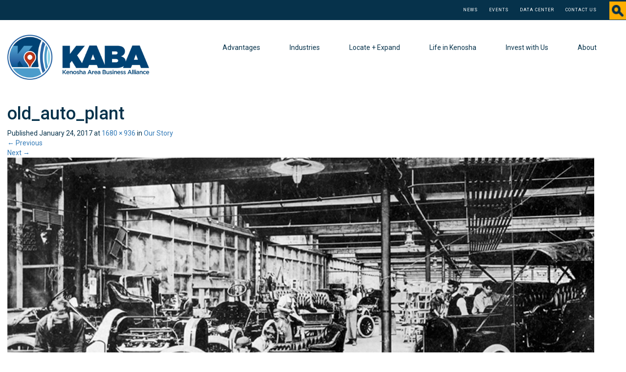

--- FILE ---
content_type: text/html; charset=UTF-8
request_url: https://www.kaba.org/advantages/our-story/old_auto_plant-2/
body_size: 15998
content:
<!DOCTYPE html>
<html lang="en-US">
<head>
	<meta charset="UTF-8">
	<meta name="viewport" content="width=device-width, initial-scale=1.0">
	<meta http-equiv="X-UA-Compatible" content="IE=edge">
<script type="text/javascript">
/* <![CDATA[ */
 var gform;gform||(document.addEventListener("gform_main_scripts_loaded",function(){gform.scriptsLoaded=!0}),window.addEventListener("DOMContentLoaded",function(){gform.domLoaded=!0}),gform={domLoaded:!1,scriptsLoaded:!1,initializeOnLoaded:function(o){gform.domLoaded&&gform.scriptsLoaded?o():!gform.domLoaded&&gform.scriptsLoaded?window.addEventListener("DOMContentLoaded",o):document.addEventListener("gform_main_scripts_loaded",o)},hooks:{action:{},filter:{}},addAction:function(o,n,r,t){gform.addHook("action",o,n,r,t)},addFilter:function(o,n,r,t){gform.addHook("filter",o,n,r,t)},doAction:function(o){gform.doHook("action",o,arguments)},applyFilters:function(o){return gform.doHook("filter",o,arguments)},removeAction:function(o,n){gform.removeHook("action",o,n)},removeFilter:function(o,n,r){gform.removeHook("filter",o,n,r)},addHook:function(o,n,r,t,i){null==gform.hooks[o][n]&&(gform.hooks[o][n]=[]);var e=gform.hooks[o][n];null==i&&(i=n+"_"+e.length),gform.hooks[o][n].push({tag:i,callable:r,priority:t=null==t?10:t})},doHook:function(n,o,r){var t;if(r=Array.prototype.slice.call(r,1),null!=gform.hooks[n][o]&&((o=gform.hooks[n][o]).sort(function(o,n){return o.priority-n.priority}),o.forEach(function(o){"function"!=typeof(t=o.callable)&&(t=window[t]),"action"==n?t.apply(null,r):r[0]=t.apply(null,r)})),"filter"==n)return r[0]},removeHook:function(o,n,t,i){var r;null!=gform.hooks[o][n]&&(r=(r=gform.hooks[o][n]).filter(function(o,n,r){return!!(null!=i&&i!=o.tag||null!=t&&t!=o.priority)}),gform.hooks[o][n]=r)}}); 
/* ]]> */
</script>


	<title>old_auto_plant - KABA</title>

	<link rel="profile" href="http://gmpg.org/xfn/11">
	<link rel="pingback" href="https://www.kaba.org/xmlrpc.php">

	<meta name='robots' content='index, follow, max-image-preview:large, max-snippet:-1, max-video-preview:-1' />

	<!-- This site is optimized with the Yoast SEO plugin v26.6 - https://yoast.com/wordpress/plugins/seo/ -->
	<link rel="canonical" href="https://www.kaba.org/advantages/our-story/old_auto_plant-2/" />
	<meta property="og:locale" content="en_US" />
	<meta property="og:type" content="article" />
	<meta property="og:title" content="old_auto_plant - KABA" />
	<meta property="og:url" content="https://www.kaba.org/advantages/our-story/old_auto_plant-2/" />
	<meta property="og:site_name" content="KABA" />
	<meta property="og:image" content="https://www.kaba.org/advantages/our-story/old_auto_plant-2" />
	<meta property="og:image:width" content="1680" />
	<meta property="og:image:height" content="936" />
	<meta property="og:image:type" content="image/jpeg" />
	<meta name="twitter:card" content="summary_large_image" />
	<script type="application/ld+json" class="yoast-schema-graph">{"@context":"https://schema.org","@graph":[{"@type":"WebPage","@id":"https://www.kaba.org/advantages/our-story/old_auto_plant-2/","url":"https://www.kaba.org/advantages/our-story/old_auto_plant-2/","name":"old_auto_plant - KABA","isPartOf":{"@id":"https://www.kaba.org/#website"},"primaryImageOfPage":{"@id":"https://www.kaba.org/advantages/our-story/old_auto_plant-2/#primaryimage"},"image":{"@id":"https://www.kaba.org/advantages/our-story/old_auto_plant-2/#primaryimage"},"thumbnailUrl":"https://www.kaba.org/wp-content/uploads/2016/12/old_auto_plant.jpg","datePublished":"2017-01-24T15:01:40+00:00","breadcrumb":{"@id":"https://www.kaba.org/advantages/our-story/old_auto_plant-2/#breadcrumb"},"inLanguage":"en-US","potentialAction":[{"@type":"ReadAction","target":["https://www.kaba.org/advantages/our-story/old_auto_plant-2/"]}]},{"@type":"ImageObject","inLanguage":"en-US","@id":"https://www.kaba.org/advantages/our-story/old_auto_plant-2/#primaryimage","url":"https://www.kaba.org/wp-content/uploads/2016/12/old_auto_plant.jpg","contentUrl":"https://www.kaba.org/wp-content/uploads/2016/12/old_auto_plant.jpg","width":1680,"height":936},{"@type":"BreadcrumbList","@id":"https://www.kaba.org/advantages/our-story/old_auto_plant-2/#breadcrumb","itemListElement":[{"@type":"ListItem","position":1,"name":"Home","item":"https://www.kaba.org/"},{"@type":"ListItem","position":2,"name":"Advantages","item":"https://www.kaba.org/advantages/"},{"@type":"ListItem","position":3,"name":"Our Story","item":"https://www.kaba.org/advantages/our-story/"},{"@type":"ListItem","position":4,"name":"old_auto_plant"}]},{"@type":"WebSite","@id":"https://www.kaba.org/#website","url":"https://www.kaba.org/","name":"KABA","description":"Kenosha Area Business Alliance","potentialAction":[{"@type":"SearchAction","target":{"@type":"EntryPoint","urlTemplate":"https://www.kaba.org/?s={search_term_string}"},"query-input":{"@type":"PropertyValueSpecification","valueRequired":true,"valueName":"search_term_string"}}],"inLanguage":"en-US"}]}</script>
	<!-- / Yoast SEO plugin. -->


<link rel='dns-prefetch' href='//ajax.googleapis.com' />
<link rel='dns-prefetch' href='//www.kaba.org' />
<link rel='dns-prefetch' href='//platform-api.sharethis.com' />
<link rel="alternate" type="application/rss+xml" title="KABA &raquo; Feed" href="https://www.kaba.org/feed/" />
<link rel="alternate" type="application/rss+xml" title="KABA &raquo; Comments Feed" href="https://www.kaba.org/comments/feed/" />
<link rel="alternate" type="application/rss+xml" title="KABA &raquo; old_auto_plant Comments Feed" href="https://www.kaba.org/advantages/our-story/old_auto_plant-2/#main/feed/" />
<link rel="alternate" title="oEmbed (JSON)" type="application/json+oembed" href="https://www.kaba.org/wp-json/oembed/1.0/embed?url=https%3A%2F%2Fwww.kaba.org%2Fadvantages%2Four-story%2Fold_auto_plant-2%2F%23main" />
<link rel="alternate" title="oEmbed (XML)" type="text/xml+oembed" href="https://www.kaba.org/wp-json/oembed/1.0/embed?url=https%3A%2F%2Fwww.kaba.org%2Fadvantages%2Four-story%2Fold_auto_plant-2%2F%23main&#038;format=xml" />
<style id='wp-img-auto-sizes-contain-inline-css' type='text/css'>
img:is([sizes=auto i],[sizes^="auto," i]){contain-intrinsic-size:3000px 1500px}
/*# sourceURL=wp-img-auto-sizes-contain-inline-css */
</style>
<style id='wp-emoji-styles-inline-css' type='text/css'>

	img.wp-smiley, img.emoji {
		display: inline !important;
		border: none !important;
		box-shadow: none !important;
		height: 1em !important;
		width: 1em !important;
		margin: 0 0.07em !important;
		vertical-align: -0.1em !important;
		background: none !important;
		padding: 0 !important;
	}
/*# sourceURL=wp-emoji-styles-inline-css */
</style>
<style id='wp-block-library-inline-css' type='text/css'>
:root{--wp-block-synced-color:#7a00df;--wp-block-synced-color--rgb:122,0,223;--wp-bound-block-color:var(--wp-block-synced-color);--wp-editor-canvas-background:#ddd;--wp-admin-theme-color:#007cba;--wp-admin-theme-color--rgb:0,124,186;--wp-admin-theme-color-darker-10:#006ba1;--wp-admin-theme-color-darker-10--rgb:0,107,160.5;--wp-admin-theme-color-darker-20:#005a87;--wp-admin-theme-color-darker-20--rgb:0,90,135;--wp-admin-border-width-focus:2px}@media (min-resolution:192dpi){:root{--wp-admin-border-width-focus:1.5px}}.wp-element-button{cursor:pointer}:root .has-very-light-gray-background-color{background-color:#eee}:root .has-very-dark-gray-background-color{background-color:#313131}:root .has-very-light-gray-color{color:#eee}:root .has-very-dark-gray-color{color:#313131}:root .has-vivid-green-cyan-to-vivid-cyan-blue-gradient-background{background:linear-gradient(135deg,#00d084,#0693e3)}:root .has-purple-crush-gradient-background{background:linear-gradient(135deg,#34e2e4,#4721fb 50%,#ab1dfe)}:root .has-hazy-dawn-gradient-background{background:linear-gradient(135deg,#faaca8,#dad0ec)}:root .has-subdued-olive-gradient-background{background:linear-gradient(135deg,#fafae1,#67a671)}:root .has-atomic-cream-gradient-background{background:linear-gradient(135deg,#fdd79a,#004a59)}:root .has-nightshade-gradient-background{background:linear-gradient(135deg,#330968,#31cdcf)}:root .has-midnight-gradient-background{background:linear-gradient(135deg,#020381,#2874fc)}:root{--wp--preset--font-size--normal:16px;--wp--preset--font-size--huge:42px}.has-regular-font-size{font-size:1em}.has-larger-font-size{font-size:2.625em}.has-normal-font-size{font-size:var(--wp--preset--font-size--normal)}.has-huge-font-size{font-size:var(--wp--preset--font-size--huge)}.has-text-align-center{text-align:center}.has-text-align-left{text-align:left}.has-text-align-right{text-align:right}.has-fit-text{white-space:nowrap!important}#end-resizable-editor-section{display:none}.aligncenter{clear:both}.items-justified-left{justify-content:flex-start}.items-justified-center{justify-content:center}.items-justified-right{justify-content:flex-end}.items-justified-space-between{justify-content:space-between}.screen-reader-text{border:0;clip-path:inset(50%);height:1px;margin:-1px;overflow:hidden;padding:0;position:absolute;width:1px;word-wrap:normal!important}.screen-reader-text:focus{background-color:#ddd;clip-path:none;color:#444;display:block;font-size:1em;height:auto;left:5px;line-height:normal;padding:15px 23px 14px;text-decoration:none;top:5px;width:auto;z-index:100000}html :where(.has-border-color){border-style:solid}html :where([style*=border-top-color]){border-top-style:solid}html :where([style*=border-right-color]){border-right-style:solid}html :where([style*=border-bottom-color]){border-bottom-style:solid}html :where([style*=border-left-color]){border-left-style:solid}html :where([style*=border-width]){border-style:solid}html :where([style*=border-top-width]){border-top-style:solid}html :where([style*=border-right-width]){border-right-style:solid}html :where([style*=border-bottom-width]){border-bottom-style:solid}html :where([style*=border-left-width]){border-left-style:solid}html :where(img[class*=wp-image-]){height:auto;max-width:100%}:where(figure){margin:0 0 1em}html :where(.is-position-sticky){--wp-admin--admin-bar--position-offset:var(--wp-admin--admin-bar--height,0px)}@media screen and (max-width:600px){html :where(.is-position-sticky){--wp-admin--admin-bar--position-offset:0px}}

/*# sourceURL=wp-block-library-inline-css */
</style><style id='global-styles-inline-css' type='text/css'>
:root{--wp--preset--aspect-ratio--square: 1;--wp--preset--aspect-ratio--4-3: 4/3;--wp--preset--aspect-ratio--3-4: 3/4;--wp--preset--aspect-ratio--3-2: 3/2;--wp--preset--aspect-ratio--2-3: 2/3;--wp--preset--aspect-ratio--16-9: 16/9;--wp--preset--aspect-ratio--9-16: 9/16;--wp--preset--color--black: #000000;--wp--preset--color--cyan-bluish-gray: #abb8c3;--wp--preset--color--white: #ffffff;--wp--preset--color--pale-pink: #f78da7;--wp--preset--color--vivid-red: #cf2e2e;--wp--preset--color--luminous-vivid-orange: #ff6900;--wp--preset--color--luminous-vivid-amber: #fcb900;--wp--preset--color--light-green-cyan: #7bdcb5;--wp--preset--color--vivid-green-cyan: #00d084;--wp--preset--color--pale-cyan-blue: #8ed1fc;--wp--preset--color--vivid-cyan-blue: #0693e3;--wp--preset--color--vivid-purple: #9b51e0;--wp--preset--gradient--vivid-cyan-blue-to-vivid-purple: linear-gradient(135deg,rgb(6,147,227) 0%,rgb(155,81,224) 100%);--wp--preset--gradient--light-green-cyan-to-vivid-green-cyan: linear-gradient(135deg,rgb(122,220,180) 0%,rgb(0,208,130) 100%);--wp--preset--gradient--luminous-vivid-amber-to-luminous-vivid-orange: linear-gradient(135deg,rgb(252,185,0) 0%,rgb(255,105,0) 100%);--wp--preset--gradient--luminous-vivid-orange-to-vivid-red: linear-gradient(135deg,rgb(255,105,0) 0%,rgb(207,46,46) 100%);--wp--preset--gradient--very-light-gray-to-cyan-bluish-gray: linear-gradient(135deg,rgb(238,238,238) 0%,rgb(169,184,195) 100%);--wp--preset--gradient--cool-to-warm-spectrum: linear-gradient(135deg,rgb(74,234,220) 0%,rgb(151,120,209) 20%,rgb(207,42,186) 40%,rgb(238,44,130) 60%,rgb(251,105,98) 80%,rgb(254,248,76) 100%);--wp--preset--gradient--blush-light-purple: linear-gradient(135deg,rgb(255,206,236) 0%,rgb(152,150,240) 100%);--wp--preset--gradient--blush-bordeaux: linear-gradient(135deg,rgb(254,205,165) 0%,rgb(254,45,45) 50%,rgb(107,0,62) 100%);--wp--preset--gradient--luminous-dusk: linear-gradient(135deg,rgb(255,203,112) 0%,rgb(199,81,192) 50%,rgb(65,88,208) 100%);--wp--preset--gradient--pale-ocean: linear-gradient(135deg,rgb(255,245,203) 0%,rgb(182,227,212) 50%,rgb(51,167,181) 100%);--wp--preset--gradient--electric-grass: linear-gradient(135deg,rgb(202,248,128) 0%,rgb(113,206,126) 100%);--wp--preset--gradient--midnight: linear-gradient(135deg,rgb(2,3,129) 0%,rgb(40,116,252) 100%);--wp--preset--font-size--small: 13px;--wp--preset--font-size--medium: 20px;--wp--preset--font-size--large: 36px;--wp--preset--font-size--x-large: 42px;--wp--preset--spacing--20: 0.44rem;--wp--preset--spacing--30: 0.67rem;--wp--preset--spacing--40: 1rem;--wp--preset--spacing--50: 1.5rem;--wp--preset--spacing--60: 2.25rem;--wp--preset--spacing--70: 3.38rem;--wp--preset--spacing--80: 5.06rem;--wp--preset--shadow--natural: 6px 6px 9px rgba(0, 0, 0, 0.2);--wp--preset--shadow--deep: 12px 12px 50px rgba(0, 0, 0, 0.4);--wp--preset--shadow--sharp: 6px 6px 0px rgba(0, 0, 0, 0.2);--wp--preset--shadow--outlined: 6px 6px 0px -3px rgb(255, 255, 255), 6px 6px rgb(0, 0, 0);--wp--preset--shadow--crisp: 6px 6px 0px rgb(0, 0, 0);}:where(.is-layout-flex){gap: 0.5em;}:where(.is-layout-grid){gap: 0.5em;}body .is-layout-flex{display: flex;}.is-layout-flex{flex-wrap: wrap;align-items: center;}.is-layout-flex > :is(*, div){margin: 0;}body .is-layout-grid{display: grid;}.is-layout-grid > :is(*, div){margin: 0;}:where(.wp-block-columns.is-layout-flex){gap: 2em;}:where(.wp-block-columns.is-layout-grid){gap: 2em;}:where(.wp-block-post-template.is-layout-flex){gap: 1.25em;}:where(.wp-block-post-template.is-layout-grid){gap: 1.25em;}.has-black-color{color: var(--wp--preset--color--black) !important;}.has-cyan-bluish-gray-color{color: var(--wp--preset--color--cyan-bluish-gray) !important;}.has-white-color{color: var(--wp--preset--color--white) !important;}.has-pale-pink-color{color: var(--wp--preset--color--pale-pink) !important;}.has-vivid-red-color{color: var(--wp--preset--color--vivid-red) !important;}.has-luminous-vivid-orange-color{color: var(--wp--preset--color--luminous-vivid-orange) !important;}.has-luminous-vivid-amber-color{color: var(--wp--preset--color--luminous-vivid-amber) !important;}.has-light-green-cyan-color{color: var(--wp--preset--color--light-green-cyan) !important;}.has-vivid-green-cyan-color{color: var(--wp--preset--color--vivid-green-cyan) !important;}.has-pale-cyan-blue-color{color: var(--wp--preset--color--pale-cyan-blue) !important;}.has-vivid-cyan-blue-color{color: var(--wp--preset--color--vivid-cyan-blue) !important;}.has-vivid-purple-color{color: var(--wp--preset--color--vivid-purple) !important;}.has-black-background-color{background-color: var(--wp--preset--color--black) !important;}.has-cyan-bluish-gray-background-color{background-color: var(--wp--preset--color--cyan-bluish-gray) !important;}.has-white-background-color{background-color: var(--wp--preset--color--white) !important;}.has-pale-pink-background-color{background-color: var(--wp--preset--color--pale-pink) !important;}.has-vivid-red-background-color{background-color: var(--wp--preset--color--vivid-red) !important;}.has-luminous-vivid-orange-background-color{background-color: var(--wp--preset--color--luminous-vivid-orange) !important;}.has-luminous-vivid-amber-background-color{background-color: var(--wp--preset--color--luminous-vivid-amber) !important;}.has-light-green-cyan-background-color{background-color: var(--wp--preset--color--light-green-cyan) !important;}.has-vivid-green-cyan-background-color{background-color: var(--wp--preset--color--vivid-green-cyan) !important;}.has-pale-cyan-blue-background-color{background-color: var(--wp--preset--color--pale-cyan-blue) !important;}.has-vivid-cyan-blue-background-color{background-color: var(--wp--preset--color--vivid-cyan-blue) !important;}.has-vivid-purple-background-color{background-color: var(--wp--preset--color--vivid-purple) !important;}.has-black-border-color{border-color: var(--wp--preset--color--black) !important;}.has-cyan-bluish-gray-border-color{border-color: var(--wp--preset--color--cyan-bluish-gray) !important;}.has-white-border-color{border-color: var(--wp--preset--color--white) !important;}.has-pale-pink-border-color{border-color: var(--wp--preset--color--pale-pink) !important;}.has-vivid-red-border-color{border-color: var(--wp--preset--color--vivid-red) !important;}.has-luminous-vivid-orange-border-color{border-color: var(--wp--preset--color--luminous-vivid-orange) !important;}.has-luminous-vivid-amber-border-color{border-color: var(--wp--preset--color--luminous-vivid-amber) !important;}.has-light-green-cyan-border-color{border-color: var(--wp--preset--color--light-green-cyan) !important;}.has-vivid-green-cyan-border-color{border-color: var(--wp--preset--color--vivid-green-cyan) !important;}.has-pale-cyan-blue-border-color{border-color: var(--wp--preset--color--pale-cyan-blue) !important;}.has-vivid-cyan-blue-border-color{border-color: var(--wp--preset--color--vivid-cyan-blue) !important;}.has-vivid-purple-border-color{border-color: var(--wp--preset--color--vivid-purple) !important;}.has-vivid-cyan-blue-to-vivid-purple-gradient-background{background: var(--wp--preset--gradient--vivid-cyan-blue-to-vivid-purple) !important;}.has-light-green-cyan-to-vivid-green-cyan-gradient-background{background: var(--wp--preset--gradient--light-green-cyan-to-vivid-green-cyan) !important;}.has-luminous-vivid-amber-to-luminous-vivid-orange-gradient-background{background: var(--wp--preset--gradient--luminous-vivid-amber-to-luminous-vivid-orange) !important;}.has-luminous-vivid-orange-to-vivid-red-gradient-background{background: var(--wp--preset--gradient--luminous-vivid-orange-to-vivid-red) !important;}.has-very-light-gray-to-cyan-bluish-gray-gradient-background{background: var(--wp--preset--gradient--very-light-gray-to-cyan-bluish-gray) !important;}.has-cool-to-warm-spectrum-gradient-background{background: var(--wp--preset--gradient--cool-to-warm-spectrum) !important;}.has-blush-light-purple-gradient-background{background: var(--wp--preset--gradient--blush-light-purple) !important;}.has-blush-bordeaux-gradient-background{background: var(--wp--preset--gradient--blush-bordeaux) !important;}.has-luminous-dusk-gradient-background{background: var(--wp--preset--gradient--luminous-dusk) !important;}.has-pale-ocean-gradient-background{background: var(--wp--preset--gradient--pale-ocean) !important;}.has-electric-grass-gradient-background{background: var(--wp--preset--gradient--electric-grass) !important;}.has-midnight-gradient-background{background: var(--wp--preset--gradient--midnight) !important;}.has-small-font-size{font-size: var(--wp--preset--font-size--small) !important;}.has-medium-font-size{font-size: var(--wp--preset--font-size--medium) !important;}.has-large-font-size{font-size: var(--wp--preset--font-size--large) !important;}.has-x-large-font-size{font-size: var(--wp--preset--font-size--x-large) !important;}
/*# sourceURL=global-styles-inline-css */
</style>

<style id='classic-theme-styles-inline-css' type='text/css'>
/*! This file is auto-generated */
.wp-block-button__link{color:#fff;background-color:#32373c;border-radius:9999px;box-shadow:none;text-decoration:none;padding:calc(.667em + 2px) calc(1.333em + 2px);font-size:1.125em}.wp-block-file__button{background:#32373c;color:#fff;text-decoration:none}
/*# sourceURL=/wp-includes/css/classic-themes.min.css */
</style>
<link rel='stylesheet' id='_tk-bootstrap-wp-css' href='https://www.kaba.org/wp-content/themes/KABA-theme/includes/css/bootstrap-wp.css?ver=6.9' type='text/css' media='all' />
<link rel='stylesheet' id='_tk-bootstrap-css' href='https://www.kaba.org/wp-content/themes/KABA-theme/includes/resources/bootstrap/css/bootstrap.min.css?ver=6.9' type='text/css' media='all' />
<link rel='stylesheet' id='_tk-font-awesome-css' href='https://www.kaba.org/wp-content/themes/KABA-theme/includes/css/font-awesome.min.css?ver=4.1.0' type='text/css' media='all' />
<link rel='stylesheet' id='_tk-style-css' href='https://www.kaba.org/wp-content/themes/KABA-theme/style.css?ver=6.9' type='text/css' media='all' />
<link rel='stylesheet' id='tablepress-default-css' href='https://www.kaba.org/wp-content/plugins/tablepress/css/build/default.css?ver=3.2.6' type='text/css' media='all' />
<link rel='stylesheet' id='tablepress-responsive-tables-css' href='https://www.kaba.org/wp-content/plugins/tablepress-responsive-tables/css/tablepress-responsive.min.css?ver=1.8' type='text/css' media='all' />
<script type="text/javascript" src="https://ajax.googleapis.com/ajax/libs/jquery/2.0.0/jquery.min.js" id="jquery-js"></script>
<script type="text/javascript" src="https://www.kaba.org/wp-content/themes/KABA-theme/includes/resources/bootstrap/js/bootstrap.min.js?ver=6.9" id="_tk-bootstrapjs-js"></script>
<script type="text/javascript" src="https://www.kaba.org/wp-content/themes/KABA-theme/includes/js/bootstrap-wp.js?ver=6.9" id="_tk-bootstrapwp-js"></script>
<script type="text/javascript" src="https://www.kaba.org/wp-content/themes/KABA-theme/includes/js/build.min.js?ver=6.9" id="map.js-js"></script>
<script type="text/javascript" src="https://www.kaba.org/wp-content/themes/KABA-theme/includes/js/keyboard-image-navigation.js?ver=20120202" id="_tk-keyboard-image-navigation-js"></script>
<script type="text/javascript" src="//platform-api.sharethis.com/js/sharethis.js#source=googleanalytics-wordpress#product=ga&amp;property=5efb48329144dc001212debb" id="googleanalytics-platform-sharethis-js"></script>
<link rel="https://api.w.org/" href="https://www.kaba.org/wp-json/" /><link rel="alternate" title="JSON" type="application/json" href="https://www.kaba.org/wp-json/wp/v2/media/883" /><link rel="EditURI" type="application/rsd+xml" title="RSD" href="https://www.kaba.org/xmlrpc.php?rsd" />
<meta name="generator" content="WordPress 6.9" />
<link rel='shortlink' href='https://www.kaba.org/?p=883' />
<script type="text/javascript">
(function(url){
	if(/(?:Chrome\/26\.0\.1410\.63 Safari\/537\.31|WordfenceTestMonBot)/.test(navigator.userAgent)){ return; }
	var addEvent = function(evt, handler) {
		if (window.addEventListener) {
			document.addEventListener(evt, handler, false);
		} else if (window.attachEvent) {
			document.attachEvent('on' + evt, handler);
		}
	};
	var removeEvent = function(evt, handler) {
		if (window.removeEventListener) {
			document.removeEventListener(evt, handler, false);
		} else if (window.detachEvent) {
			document.detachEvent('on' + evt, handler);
		}
	};
	var evts = 'contextmenu dblclick drag dragend dragenter dragleave dragover dragstart drop keydown keypress keyup mousedown mousemove mouseout mouseover mouseup mousewheel scroll'.split(' ');
	var logHuman = function() {
		if (window.wfLogHumanRan) { return; }
		window.wfLogHumanRan = true;
		var wfscr = document.createElement('script');
		wfscr.type = 'text/javascript';
		wfscr.async = true;
		wfscr.src = url + '&r=' + Math.random();
		(document.getElementsByTagName('head')[0]||document.getElementsByTagName('body')[0]).appendChild(wfscr);
		for (var i = 0; i < evts.length; i++) {
			removeEvent(evts[i], logHuman);
		}
	};
	for (var i = 0; i < evts.length; i++) {
		addEvent(evts[i], logHuman);
	}
})('//www.kaba.org/?wordfence_lh=1&hid=9004DA2645998F30595A0BD9B4E19A13');
</script><style type="text/css">.recentcomments a{display:inline !important;padding:0 !important;margin:0 !important;}</style><script>
(function() {
	(function (i, s, o, g, r, a, m) {
		i['GoogleAnalyticsObject'] = r;
		i[r] = i[r] || function () {
				(i[r].q = i[r].q || []).push(arguments)
			}, i[r].l = 1 * new Date();
		a = s.createElement(o),
			m = s.getElementsByTagName(o)[0];
		a.async = 1;
		a.src = g;
		m.parentNode.insertBefore(a, m)
	})(window, document, 'script', 'https://google-analytics.com/analytics.js', 'ga');

	ga('create', 'UA-33505433-1', 'auto');
			ga('send', 'pageview');
	})();
</script>
		<style type="text/css" id="wp-custom-css">
			/*
You can add your own CSS here.

Click the help icon above to learn more.
*/

.gform_wrapper .gform_footer input.button, .gform_wrapper .gform_footer input[type=submit] {
    margin: 10px;
    text-align: center;
    background: #ffae00;
    border-radius: 3px;
    padding: 10px 20px;
    color: #06324D;
    font-weight: 400;
    border: none;
}

.gform_wrapper div.validation_error {
    color: #a94442 !important;
    font-size: 1em;
    font-weight: 700;
    margin-bottom: 25px;
    border-top: 2px solid #a94442 !important;
    border-bottom: 2px solid #a94442 !important;
    padding: 16px 0;
    clear: both;
    width: 100%;
    text-align: center;
}
.gform_wrapper .gfield_error .gfield_label, .gform_wrapper .validation_message, .gform_wrapper .gfield_required {
color: #a94442 !important;
}		</style>
		<link rel='stylesheet' id='gforms_reset_css-css' href='https://www.kaba.org/wp-content/plugins/gravityforms/legacy/css/formreset.min.css?ver=2.7.7' type='text/css' media='all' />
<link rel='stylesheet' id='gforms_formsmain_css-css' href='https://www.kaba.org/wp-content/plugins/gravityforms/legacy/css/formsmain.min.css?ver=2.7.7' type='text/css' media='all' />
<link rel='stylesheet' id='gforms_ready_class_css-css' href='https://www.kaba.org/wp-content/plugins/gravityforms/legacy/css/readyclass.min.css?ver=2.7.7' type='text/css' media='all' />
<link rel='stylesheet' id='gforms_browsers_css-css' href='https://www.kaba.org/wp-content/plugins/gravityforms/legacy/css/browsers.min.css?ver=2.7.7' type='text/css' media='all' />
</head>

<body class="attachment wp-singular attachment-template-default attachmentid-883 attachment-jpeg wp-theme-KABA-theme do-etfw">
	
<header id="masthead" class="site-header" role="banner">
	<div class="container-fluid" id="utility-nav">
		<div class="row">
			<ul id="utility-menu" class="menu"><li id="menu-item-2032" class="menu-item menu-item-type-post_type menu-item-object-page menu-item-2032"><a href="https://www.kaba.org/news/list/">News</a></li>
<li id="menu-item-32" class="menu-item menu-item-type-post_type menu-item-object-page menu-item-32"><a href="https://www.kaba.org/news/events/">Events</a></li>
<li id="menu-item-30" class="menu-item menu-item-type-post_type menu-item-object-page menu-item-30"><a href="https://www.kaba.org/locate-expand/data-center/">Data Center</a></li>
<li id="menu-item-29" class="menu-item menu-item-type-post_type menu-item-object-page menu-item-29"><a href="https://www.kaba.org/about/contact/">Contact Us</a></li>
</ul>		
			<form role="search" method="get" class="search-form"  action="https://www.kaba.org/">
					<label>
						<input type="search" 
	                class="search-field" 
	                placeholder="Search"  
	                value="" name="s" 
	                title="Search after:">
					</label>
					<input type="submit" class="search-submit" value="Search">
			</form>
		</div>
	</div>
	<div class="container-fluid main-nav">
		<div class="row">
			<div class="site-header-inner col-xs-12 col-sm-3">

									<a href="https://www.kaba.org/" title="KABA" rel="home">
						<img src="https://www.kaba.org/wp-content/uploads/2025/09/KABA_Logo_Final_RGB_HORIZONATAL_homepg.png" width="786" height="250" alt="">
					</a>
				
			</div>
			<nav class="site-navigation col-xs-12 col-sm-9">
				<div class="navbar navbar-default">
					<div class="navbar-header">
						<!-- .navbar-toggle is used as the toggle for collapsed navbar content -->
						<button type="button" class="navbar-toggle" data-toggle="collapse" data-target="#navbar-collapse">
							<span class="sr-only">Toggle navigation </span>
							<span class="icon-bar"></span>
							<span class="icon-bar"></span>
							<span class="icon-bar"></span>
						</button>
	
						<!-- Your site title as branding in the menu -->
					</div>

					<!-- The WordPress Menu goes here -->
					<div id="navbar-collapse" class="collapse navbar-collapse"><ul id="main-menu" class="nav navbar-nav"><li id="menu-item-132" class="menu-item menu-item-type-post_type menu-item-object-page menu-item-has-children menu-item-132 dropdown"><a title="Advantages" href="#" data-toggle="dropdown" class="dropdown-toggle" aria-haspopup="true">Advantages <span class="caret"></span></a>
<ul role="menu" class=" dropdown-menu">
	<li id="menu-item-174" class="menu-item menu-item-type-post_type menu-item-object-page menu-item-174"><a title="Location" href="https://www.kaba.org/advantages/location/">Location</a></li>
	<li id="menu-item-175" class="menu-item menu-item-type-post_type menu-item-object-page menu-item-175"><a title="Cost of Business" href="https://www.kaba.org/advantages/cost-of-business/">Cost of Business</a></li>
	<li id="menu-item-178" class="menu-item menu-item-type-post_type menu-item-object-page menu-item-178"><a title="Skilled Workforce" href="https://www.kaba.org/advantages/skilled-workforce/">Skilled Workforce</a></li>
	<li id="menu-item-179" class="menu-item menu-item-type-post_type menu-item-object-page menu-item-179"><a title="Transportation + Infrastructure" href="https://www.kaba.org/advantages/space-infrastructure/">Transportation + Infrastructure</a></li>
	<li id="menu-item-177" class="menu-item menu-item-type-post_type menu-item-object-page menu-item-177"><a title="Success Stories" href="https://www.kaba.org/advantages/proven-success/">Success Stories</a></li>
	<li id="menu-item-176" class="menu-item menu-item-type-post_type menu-item-object-page menu-item-176"><a title="Our Story" href="https://www.kaba.org/advantages/our-story/">Our Story</a></li>
</ul>
</li>
<li id="menu-item-239" class="menu-item menu-item-type-post_type menu-item-object-page menu-item-has-children menu-item-239 dropdown"><a title="Industries" href="#" data-toggle="dropdown" class="dropdown-toggle" aria-haspopup="true">Industries <span class="caret"></span></a>
<ul role="menu" class=" dropdown-menu">
	<li id="menu-item-235" class="menu-item menu-item-type-post_type menu-item-object-page menu-item-235"><a title="Advanced Manufacturing" href="https://www.kaba.org/industries/advanced-manufacturing/">Advanced Manufacturing</a></li>
	<li id="menu-item-236" class="menu-item menu-item-type-post_type menu-item-object-page menu-item-236"><a title="Corporate / Regional Headquarters" href="https://www.kaba.org/industries/corporate-regional-headquarters/">Corporate / Regional Headquarters</a></li>
	<li id="menu-item-237" class="menu-item menu-item-type-post_type menu-item-object-page menu-item-237"><a title="Food Processing" href="https://www.kaba.org/industries/food-processing/">Food Processing</a></li>
	<li id="menu-item-238" class="menu-item menu-item-type-post_type menu-item-object-page menu-item-238"><a title="Distribution + Logistics" href="https://www.kaba.org/industries/transporation-logistics/">Distribution + Logistics</a></li>
</ul>
</li>
<li id="menu-item-49" class="menu-item menu-item-type-post_type menu-item-object-page menu-item-has-children menu-item-49 dropdown"><a title="Locate + Expand" href="#" data-toggle="dropdown" class="dropdown-toggle" aria-haspopup="true">Locate + Expand <span class="caret"></span></a>
<ul role="menu" class=" dropdown-menu">
	<li id="menu-item-8826" class="menu-item menu-item-type-post_type menu-item-object-page menu-item-8826"><a title="Sites + Properties" href="https://www.kaba.org/locate-expand/sites-properties/">Sites + Properties</a></li>
	<li id="menu-item-2161" class="menu-item menu-item-type-post_type menu-item-object-page menu-item-2161"><a title="Transportation + Infrastructure" href="https://www.kaba.org/advantages/space-infrastructure/">Transportation + Infrastructure</a></li>
	<li id="menu-item-240" class="menu-item menu-item-type-post_type menu-item-object-page menu-item-240"><a title="County Profile" href="https://www.kaba.org/locate-expand/county-profile/">County Profile</a></li>
	<li id="menu-item-242" class="menu-item menu-item-type-post_type menu-item-object-page menu-item-242"><a title="Financing + Incentives" href="https://www.kaba.org/locate-expand/financing-incentives/">Financing + Incentives</a></li>
	<li id="menu-item-241" class="menu-item menu-item-type-post_type menu-item-object-page menu-item-241"><a title="Data Center" href="https://www.kaba.org/locate-expand/data-center/">Data Center</a></li>
</ul>
</li>
<li id="menu-item-48" class="menu-item menu-item-type-post_type menu-item-object-page menu-item-has-children menu-item-48 dropdown"><a title="Life in Kenosha" href="#" data-toggle="dropdown" class="dropdown-toggle" aria-haspopup="true">Life in Kenosha <span class="caret"></span></a>
<ul role="menu" class=" dropdown-menu">
	<li id="menu-item-248" class="menu-item menu-item-type-post_type menu-item-object-page menu-item-248"><a title="Recreation" href="https://www.kaba.org/life-in-kenosha/recreation/">Recreation</a></li>
	<li id="menu-item-245" class="menu-item menu-item-type-post_type menu-item-object-page menu-item-245"><a title="Arts + Culture" href="https://www.kaba.org/life-in-kenosha/arts-culture/">Arts + Culture</a></li>
	<li id="menu-item-249" class="menu-item menu-item-type-post_type menu-item-object-page menu-item-249"><a title="Shopping + Dining" href="https://www.kaba.org/life-in-kenosha/shopping-dining/">Shopping + Dining</a></li>
	<li id="menu-item-246" class="menu-item menu-item-type-post_type menu-item-object-page menu-item-246"><a title="Housing" href="https://www.kaba.org/life-in-kenosha/housing/">Housing</a></li>
	<li id="menu-item-808" class="menu-item menu-item-type-post_type menu-item-object-page menu-item-808"><a title="Education" href="https://www.kaba.org/life-in-kenosha/education/">Education</a></li>
	<li id="menu-item-809" class="menu-item menu-item-type-post_type menu-item-object-page menu-item-809"><a title="Healthcare" href="https://www.kaba.org/life-in-kenosha/healthcare/">Healthcare</a></li>
</ul>
</li>
<li id="menu-item-47" class="menu-item menu-item-type-post_type menu-item-object-page menu-item-has-children menu-item-47 dropdown"><a title="Invest with Us" href="#" data-toggle="dropdown" class="dropdown-toggle" aria-haspopup="true">Invest with Us <span class="caret"></span></a>
<ul role="menu" class=" dropdown-menu">
	<li id="menu-item-253" class="menu-item menu-item-type-post_type menu-item-object-page menu-item-253"><a title="Why Invest" href="https://www.kaba.org/invest-with-us/why-invest/">Why Invest</a></li>
	<li id="menu-item-252" class="menu-item menu-item-type-post_type menu-item-object-page menu-item-252"><a title="Levels + Support" href="https://www.kaba.org/invest-with-us/levels-support/">Levels + Support</a></li>
	<li id="menu-item-250" class="menu-item menu-item-type-post_type menu-item-object-page menu-item-250"><a title="Current Investors" href="https://www.kaba.org/invest-with-us/current-investors/">Current Investors</a></li>
</ul>
</li>
<li id="menu-item-46" class="last-dropdown menu-item menu-item-type-post_type menu-item-object-page menu-item-has-children menu-item-46 dropdown"><a title="About" href="#" data-toggle="dropdown" class="dropdown-toggle" aria-haspopup="true">About <span class="caret"></span></a>
<ul role="menu" class=" dropdown-menu">
	<li id="menu-item-258" class="menu-item menu-item-type-post_type menu-item-object-page menu-item-258"><a title="Vision + Goals" href="https://www.kaba.org/about/our-vision-goals/">Vision + Goals</a></li>
	<li id="menu-item-255" class="menu-item menu-item-type-post_type menu-item-object-page menu-item-255"><a title="Initiatives" href="https://www.kaba.org/about/initiatives/">Initiatives</a></li>
	<li id="menu-item-1387" class="menu-item menu-item-type-post_type menu-item-object-page menu-item-1387"><a title="Inspire" href="https://www.kaba.org/about/inspire/">Inspire</a></li>
	<li id="menu-item-259" class="menu-item menu-item-type-post_type menu-item-object-page menu-item-259"><a title="Programming + Training" href="https://www.kaba.org/about/programming-training/">Programming + Training</a></li>
	<li id="menu-item-1360" class="menu-item menu-item-type-post_type menu-item-object-page menu-item-1360"><a title="KABA Foundation" href="https://www.kaba.org/about/kaba-foundation/">KABA Foundation</a></li>
	<li id="menu-item-2434" class="menu-item menu-item-type-post_type menu-item-object-page menu-item-2434"><a title="KABA Mentor Program" href="https://www.kaba.org/kaba-mentor-program/">KABA Mentor Program</a></li>
	<li id="menu-item-257" class="menu-item menu-item-type-post_type menu-item-object-page menu-item-257"><a title="Staff" href="https://www.kaba.org/about/staff/">Staff</a></li>
	<li id="menu-item-2600" class="menu-item menu-item-type-post_type menu-item-object-page menu-item-2600"><a title="Board of Directors" href="https://www.kaba.org/about/board/">Board of Directors</a></li>
	<li id="menu-item-254" class="menu-item menu-item-type-post_type menu-item-object-page menu-item-254"><a title="Contact Us" href="https://www.kaba.org/about/contact/">Contact Us</a></li>
</ul>
</li>
</ul></div>				</div><!-- .navbar -->			
			</nav><!-- .site-navigation -->
		</div>
	</div>	
</header><!-- #masthead -->



<div class="main-content">
	<div class="container-fluid">
		<div class="row">
			<div id="content" class="main-content-inner col-sm-12 col-md-12">


	
		
		<article id="post-883" class="post-883 attachment type-attachment status-inherit hentry">
			<header class="entry-header">
				<h1 class="entry-title">old_auto_plant</h1>
				<div class="entry-meta">
					Published <span class="entry-date"><time class="entry-date" datetime="2017-01-24T15:01:40-05:00">January 24, 2017</time></span> at <a href="https://www.kaba.org/wp-content/uploads/2016/12/old_auto_plant.jpg" title="Link to full-size image">1680 &times; 936</a> in <a href="https://www.kaba.org/advantages/our-story/" title="Return to Our Story" rel="gallery">Our Story</a>				</div><!-- .entry-meta -->

				<nav role="navigation" id="image-navigation" class="image-navigation">
					<div class="nav-previous"><a href='https://www.kaba.org/advantages/our-story/historic_port_pic-2/#main'><span class="meta-nav">&larr;</span> Previous</a></div>
					<div class="nav-next"><a href='https://www.kaba.org/advantages/our-story/fablab_instructor_robotics-2/#main'>Next <span class="meta-nav">&rarr;</span></a></div>
				</nav><!-- #image-navigation -->
			</header><!-- .entry-header -->

			<div class="entry-content">
				<div class="entry-attachment">
					<div class="attachment">
						<a href="https://www.kaba.org/advantages/our-story/16324_thristyboy3176/#main" title="old_auto_plant" rel="attachment"><img width="1200" height="669" src="https://www.kaba.org/wp-content/uploads/2016/12/old_auto_plant.jpg" class="attachment-1200x1200 size-1200x1200" alt="" decoding="async" fetchpriority="high" srcset="https://www.kaba.org/wp-content/uploads/2016/12/old_auto_plant.jpg 1680w, https://www.kaba.org/wp-content/uploads/2016/12/old_auto_plant-300x167.jpg 300w, https://www.kaba.org/wp-content/uploads/2016/12/old_auto_plant-768x428.jpg 768w, https://www.kaba.org/wp-content/uploads/2016/12/old_auto_plant-1024x571.jpg 1024w" sizes="(max-width: 1200px) 100vw, 1200px" /></a>					</div><!-- .attachment -->

									</div><!-- .entry-attachment -->

							</div><!-- .entry-content -->

			<footer class="entry-meta">
				Trackbacks are closed, but you can <a class="comment-link" href="#respond" title="Post a comment">post a comment</a>.			</footer><!-- .entry-meta -->
		</article><!-- #post-## -->

		
	<div id="comments" class="comments-area">

	
	
	
		<div id="respond" class="comment-respond">
		<h3 id="reply-title" class="comment-reply-title">Leave a Reply <small><a rel="nofollow" id="cancel-comment-reply-link" href="/advantages/our-story/old_auto_plant-2/#respond" style="display:none;">Cancel Reply</a></small></h3><form action="https://www.kaba.org/wp-comments-post.php" method="post" id="commentform" class="comment-form"><p class="comment-notes"><span id="email-notes">Your email address will not be published.</span> <span class="required-field-message">Required fields are marked <span class="required">*</span></span></p><p><textarea autocomplete="new-password"  placeholder="Start typing..." id="c0bb1af45e"  name="c0bb1af45e"  class="form-control"  cols="45" rows="8" aria-required="true"></textarea><textarea id="comment" aria-label="hp-comment" aria-hidden="true" name="comment" autocomplete="new-password" style="padding:0 !important;clip:rect(1px, 1px, 1px, 1px) !important;position:absolute !important;white-space:nowrap !important;height:1px !important;width:1px !important;overflow:hidden !important;" tabindex="-1"></textarea><script data-noptimize>document.getElementById("comment").setAttribute( "id", "a1449f71afb8e49c1ee47f605bcede1f" );document.getElementById("c0bb1af45e").setAttribute( "id", "comment" );</script></p><p class="form-allowed-tags">You may use these <abbr title="HyperText Markup Language">HTML</abbr> tags and attributes:</p><div class="alert alert-info">&lt;a href=&quot;&quot; title=&quot;&quot;&gt; &lt;abbr title=&quot;&quot;&gt; &lt;acronym title=&quot;&quot;&gt; &lt;b&gt; &lt;blockquote cite=&quot;&quot;&gt; &lt;cite&gt; &lt;code&gt; &lt;del datetime=&quot;&quot;&gt; &lt;em&gt; &lt;i&gt; &lt;q cite=&quot;&quot;&gt; &lt;s&gt; &lt;strike&gt; &lt;strong&gt; </div><p class="comment-form-author"><label for="author">Name <span class="required">*</span></label> <input id="author" name="author" type="text" value="" size="30" maxlength="245" autocomplete="name" required /></p>
<p class="comment-form-email"><label for="email">Email <span class="required">*</span></label> <input id="email" name="email" type="email" value="" size="30" maxlength="100" aria-describedby="email-notes" autocomplete="email" required /></p>
<p class="comment-form-url"><label for="url">Website</label> <input id="url" name="url" type="url" value="" size="30" maxlength="200" autocomplete="url" /></p>
<p class="form-submit"><input name="submit" type="submit" id="commentsubmit" class="submit" value="Post Comment" /> <input type='hidden' name='comment_post_ID' value='883' id='comment_post_ID' />
<input type='hidden' name='comment_parent' id='comment_parent' value='0' />
</p></form>	</div><!-- #respond -->
	
</div><!-- #comments -->

	

	</div><!-- close .main-content-inner -->

	<div class="sidebar col-sm-12 col-md-4">

				<div class="sidebar-padder">

						<aside id="search-2" class="widget widget_search"><form role="search" method="get" class="search-form" action="https://www.kaba.org/">
	<label>
		<input type="search" class="search-field" placeholder="Search &hellip;" value="" name="s" title="Search for:">
	</label>
	<input type="submit" class="search-submit" value="Search">
</form>
</aside>
		<aside id="recent-posts-2" class="widget widget_recent_entries">
		<h3 class="widget-title">Recent Posts</h3>
		<ul>
											<li>
					<a href="https://www.kaba.org/the-kusd-referendum-on-2-18-25-a-win-for-our-community/">The KUSD Referendum on 2/18/25 – A WIN for our COMMUNITY</a>
									</li>
											<li>
					<a href="https://www.kaba.org/pleasant-prairie-memories-made-here-all-year/">Pleasant Prairie: Memories Made Here, All Year</a>
									</li>
											<li>
					<a href="https://www.kaba.org/discovering-kenosha-why-you-and-your-guests-should-stay-in-and-experience-downtown-kenosha/">Discovering Kenosha: Why you and your guests should stay in and experience Downtown Kenosha</a>
									</li>
											<li>
					<a href="https://www.kaba.org/injury-prevention-programs-why-they-are-important-for-manufacturers-to-consider/">Injury Prevention Programs: Why they are important for manufacturers to consider</a>
									</li>
											<li>
					<a href="https://www.kaba.org/the-kenosha-county-community-organizations-active-in-disaster-coad-fosters-community-partnerships-to-better-prepare-for-and-recover-from-an-active-disaster/">The Kenosha County Community Organizations Active in Disaster (COAD) fosters community partnerships to better prepare for and recover from an active disaster</a>
									</li>
					</ul>

		</aside><aside id="recent-comments-2" class="widget widget_recent_comments"><h3 class="widget-title">Recent Comments</h3><ul id="recentcomments"></ul></aside><aside id="archives-2" class="widget widget_archive"><h3 class="widget-title">Archives</h3>
			<ul>
					<li><a href='https://www.kaba.org/2025/01/'>January 2025</a></li>
	<li><a href='https://www.kaba.org/2024/06/'>June 2024</a></li>
	<li><a href='https://www.kaba.org/2024/05/'>May 2024</a></li>
	<li><a href='https://www.kaba.org/2024/04/'>April 2024</a></li>
	<li><a href='https://www.kaba.org/2024/01/'>January 2024</a></li>
	<li><a href='https://www.kaba.org/2023/11/'>November 2023</a></li>
	<li><a href='https://www.kaba.org/2023/09/'>September 2023</a></li>
	<li><a href='https://www.kaba.org/2023/07/'>July 2023</a></li>
	<li><a href='https://www.kaba.org/2023/06/'>June 2023</a></li>
	<li><a href='https://www.kaba.org/2023/05/'>May 2023</a></li>
	<li><a href='https://www.kaba.org/2023/04/'>April 2023</a></li>
	<li><a href='https://www.kaba.org/2023/02/'>February 2023</a></li>
	<li><a href='https://www.kaba.org/2023/01/'>January 2023</a></li>
	<li><a href='https://www.kaba.org/2022/05/'>May 2022</a></li>
	<li><a href='https://www.kaba.org/2022/04/'>April 2022</a></li>
	<li><a href='https://www.kaba.org/2022/02/'>February 2022</a></li>
	<li><a href='https://www.kaba.org/2022/01/'>January 2022</a></li>
	<li><a href='https://www.kaba.org/2021/12/'>December 2021</a></li>
	<li><a href='https://www.kaba.org/2021/11/'>November 2021</a></li>
	<li><a href='https://www.kaba.org/2021/10/'>October 2021</a></li>
	<li><a href='https://www.kaba.org/2021/09/'>September 2021</a></li>
	<li><a href='https://www.kaba.org/2021/08/'>August 2021</a></li>
	<li><a href='https://www.kaba.org/2021/06/'>June 2021</a></li>
	<li><a href='https://www.kaba.org/2021/04/'>April 2021</a></li>
	<li><a href='https://www.kaba.org/2021/03/'>March 2021</a></li>
	<li><a href='https://www.kaba.org/2021/02/'>February 2021</a></li>
	<li><a href='https://www.kaba.org/2021/01/'>January 2021</a></li>
	<li><a href='https://www.kaba.org/2020/12/'>December 2020</a></li>
	<li><a href='https://www.kaba.org/2020/11/'>November 2020</a></li>
	<li><a href='https://www.kaba.org/2020/07/'>July 2020</a></li>
	<li><a href='https://www.kaba.org/2020/06/'>June 2020</a></li>
	<li><a href='https://www.kaba.org/2020/05/'>May 2020</a></li>
	<li><a href='https://www.kaba.org/2020/04/'>April 2020</a></li>
	<li><a href='https://www.kaba.org/2020/02/'>February 2020</a></li>
	<li><a href='https://www.kaba.org/2019/12/'>December 2019</a></li>
	<li><a href='https://www.kaba.org/2019/11/'>November 2019</a></li>
	<li><a href='https://www.kaba.org/2019/10/'>October 2019</a></li>
	<li><a href='https://www.kaba.org/2019/09/'>September 2019</a></li>
	<li><a href='https://www.kaba.org/2019/08/'>August 2019</a></li>
	<li><a href='https://www.kaba.org/2019/07/'>July 2019</a></li>
	<li><a href='https://www.kaba.org/2019/06/'>June 2019</a></li>
	<li><a href='https://www.kaba.org/2019/05/'>May 2019</a></li>
	<li><a href='https://www.kaba.org/2019/03/'>March 2019</a></li>
	<li><a href='https://www.kaba.org/2019/02/'>February 2019</a></li>
	<li><a href='https://www.kaba.org/2019/01/'>January 2019</a></li>
	<li><a href='https://www.kaba.org/2018/11/'>November 2018</a></li>
	<li><a href='https://www.kaba.org/2018/10/'>October 2018</a></li>
	<li><a href='https://www.kaba.org/2018/09/'>September 2018</a></li>
	<li><a href='https://www.kaba.org/2018/08/'>August 2018</a></li>
	<li><a href='https://www.kaba.org/2018/07/'>July 2018</a></li>
	<li><a href='https://www.kaba.org/2018/06/'>June 2018</a></li>
	<li><a href='https://www.kaba.org/2018/05/'>May 2018</a></li>
	<li><a href='https://www.kaba.org/2018/04/'>April 2018</a></li>
	<li><a href='https://www.kaba.org/2018/02/'>February 2018</a></li>
	<li><a href='https://www.kaba.org/2018/01/'>January 2018</a></li>
	<li><a href='https://www.kaba.org/2017/12/'>December 2017</a></li>
	<li><a href='https://www.kaba.org/2017/11/'>November 2017</a></li>
	<li><a href='https://www.kaba.org/2017/10/'>October 2017</a></li>
	<li><a href='https://www.kaba.org/2017/08/'>August 2017</a></li>
	<li><a href='https://www.kaba.org/2017/07/'>July 2017</a></li>
	<li><a href='https://www.kaba.org/2017/06/'>June 2017</a></li>
	<li><a href='https://www.kaba.org/2017/04/'>April 2017</a></li>
			</ul>

			</aside><aside id="categories-2" class="widget widget_categories"><h3 class="widget-title">Categories</h3>
			<ul>
					<li class="cat-item cat-item-17"><a href="https://www.kaba.org/category/community-news/">Community News</a>
</li>
	<li class="cat-item cat-item-16"><a href="https://www.kaba.org/category/downtown-kenosha/">Downtown Kenosha</a>
</li>
	<li class="cat-item cat-item-10"><a href="https://www.kaba.org/category/kaba-news/">KABA news</a>
</li>
	<li class="cat-item cat-item-9"><a href="https://www.kaba.org/category/kenosha-county-economic-development/">Kenosha County Economic Development</a>
</li>
	<li class="cat-item cat-item-18"><a href="https://www.kaba.org/category/training-workshops/">Training &amp; Workshops</a>
</li>
	<li class="cat-item cat-item-1"><a href="https://www.kaba.org/category/uncategorized/">Uncategorized</a>
</li>
	<li class="cat-item cat-item-4"><a href="https://www.kaba.org/category/ylink/">YLink</a>
</li>
			</ul>

			</aside><aside id="meta-2" class="widget widget_meta"><h3 class="widget-title">Meta</h3>
		<ul>
						<li><a rel="nofollow" href="https://www.kaba.org/wp-login.php">Log in</a></li>
			<li><a href="https://www.kaba.org/feed/">Entries feed</a></li>
			<li><a href="https://www.kaba.org/comments/feed/">Comments feed</a></li>

			<li><a href="https://wordpress.org/">WordPress.org</a></li>
		</ul>

		</aside>
		</div><!-- close .sidebar-padder -->
			</div><!-- close .*-inner (main-content or sidebar, depending if sidebar is used) -->
		</div><!-- close .row -->
	</div><!-- close .container -->
</div><!-- close .main-content -->

<footer id="colophon" class="site-footer" role="contentinfo">
	<div class="container-fluid">
		<div class="row">
						<div class="col-xs-12 col-md-3 mb6">
				<h4>Quick Links</h4>
				<ul id="utility-home-footer" class="menu"><li class="menu-item menu-item-type-post_type menu-item-object-page menu-item-2032"><a href="https://www.kaba.org/news/list/">News</a></li>
<li class="menu-item menu-item-type-post_type menu-item-object-page menu-item-32"><a href="https://www.kaba.org/news/events/">Events</a></li>
<li class="menu-item menu-item-type-post_type menu-item-object-page menu-item-30"><a href="https://www.kaba.org/locate-expand/data-center/">Data Center</a></li>
<li class="menu-item menu-item-type-post_type menu-item-object-page menu-item-29"><a href="https://www.kaba.org/about/contact/">Contact Us</a></li>
</ul>			</div>
			<div class="col-xs-12 col-md-3 mb6">
				<h4>Email Newsletter Signup</h4>
				<p>
					Sign-up for our newsletter to keep up with events, news, and more.
				</p>
				<style>
					footer .container-fluid {
						text-align: left;
					}
					footer .row {
						margin: 0;
					}
					footer h4, footer a, footer a:hover {
						color: #fff;
					}
					.wpcf7-form p:first-of-type {
						display: none;
					}
					div.wpcf7-validation-errors {
						color: #a94442;
				    background-color: #f2dede;
				    border-color: #ebccd1;
					}
					span.wpcf7-not-valid-tip {
						color: #a94442;
					}
					input.wpcf7-text {
						width: 100%;
						color:#000;
					}
					.wpcf7-submit {
						margin: 10px;
				    text-align: center;
				    background: #ffae00;
				    border-radius: 3px;
				    padding: 10px 20px;
				    color: #06324D;
				    font-weight: 400;
				    border: none;
					}


                    .gform_wrapper .gform_footer input.button, .gform_wrapper .gform_footer input[type=submit] {
                        margin: 10px;
                        text-align: center;
                        background: #ffae00;
                        border-radius: 3px;
                        padding: 10px 20px;
                        color: #06324D;
                        font-weight: 400;
                        border: none;
                    }
                    .gform_wrapper input:not([type=radio]):not([type=checkbox]):not([type=submit]):not([type=button]):not([type=image]):not([type=file]) {
                        color: black;
                    }
				</style>
				<script>
					jQuery(document).ready(function(){
						jQuery("#home-news button.gform_button").val("Subscribe");
                        var mail_items = jQuery('.email');

						clean_email(mail_items);

						function clean_email( items ) {
							for (var i = 0; i < items.length; i++) {

								var container = items[i];

								var addr = container.getAttribute('data-addr');
								var domain = container.getAttribute('data-dom');
								var ext = container.getAttribute('data-ext');

								var e = [
								'mailto',
								addr,
								':',
								'@',
								'.' + ext,
								domain,
								'email'
							];

							// Build email into html with JS
							container.innerHTML = '<a href="' + e[0] + e[2] + e[1] + e[3] + e[5] + e[4] + '">' + e[1] + e[3] + e[5] + e[4] + '</a>';
							}
                        }
					});
				</script>
				<script type="text/javascript"></script>
                <div class='gf_browser_chrome gform_wrapper gform_legacy_markup_wrapper gform-theme--no-framework' data-form-theme='legacy' data-form-index='0' id='gform_wrapper_2' ><form method='post' enctype='multipart/form-data'  id='gform_2'  action='/advantages/our-story/old_auto_plant-2/' data-formid='2' >
                        <div class='gform-body gform_body'><ul id='gform_fields_2' class='gform_fields top_label form_sublabel_below description_below'><li id="field_2_1"  class="gfield gfield--type-text gfield_contains_required field_sublabel_below gfield--no-description field_description_below gfield_visibility_visible"  data-js-reload="field_2_1"><label class='gfield_label gform-field-label' for='input_2_1' >Your name (required)<span class="gfield_required"><span class="gfield_required gfield_required_asterisk">*</span></span></label><div class='ginput_container ginput_container_text'><input name='input_1' id='input_2_1' type='text' value='' class='large'     aria-required="true" aria-invalid="false"   /> </div></li><li id="field_2_2"  class="gfield gfield--type-email gfield_contains_required field_sublabel_below gfield--no-description field_description_below gfield_visibility_visible"  data-js-reload="field_2_2"><label class='gfield_label gform-field-label' for='input_2_2' >Your Email (required)<span class="gfield_required"><span class="gfield_required gfield_required_asterisk">*</span></span></label><div class='ginput_container ginput_container_email'>
                            <input name='input_2' id='input_2_2' type='text' value='' class='large'    aria-required="true" aria-invalid="false"  />
                        </div></li><li id="field_2_3"  class="gfield gfield--type-captcha field_sublabel_below gfield--no-description field_description_below gfield_visibility_visible"  data-js-reload="field_2_3"><label class='gfield_label gform-field-label' for='input_2_3' >CAPTCHA</label><div id='input_2_3' class='ginput_container ginput_recaptcha' data-sitekey='6LeqlDcaAAAAAJCASoeKUNJgWUb63OMNZp7wd7eF'  data-theme='light' data-tabindex='0'  data-badge=''></div></li><li id="field_2_4"  class="gfield gfield--type-honeypot gform_validation_container field_sublabel_below gfield--has-description field_description_below gfield_visibility_visible"  data-js-reload="field_2_4"><label class='gfield_label gform-field-label' for='input_2_4' >Phone</label><div class='ginput_container'><input name='input_4' id='input_2_4' type='text' value='' /></div><div class='gfield_description' id='gfield_description_2_4'>This field is for validation purposes and should be left unchanged.</div></li></ul></div>
        <div class='gform_footer top_label'> <input type='submit' id='gform_submit_button_2' class='gform_button button' value='Send'  onclick='if(window["gf_submitting_2"]){return false;}  window["gf_submitting_2"]=true;  ' onkeypress='if( event.keyCode == 13 ){ if(window["gf_submitting_2"]){return false;} window["gf_submitting_2"]=true;  jQuery("#gform_2").trigger("submit",[true]); }' /> 
            <input type='hidden' class='gform_hidden' name='is_submit_2' value='1' />
            <input type='hidden' class='gform_hidden' name='gform_submit' value='2' />
            
            <input type='hidden' class='gform_hidden' name='gform_unique_id' value='' />
            <input type='hidden' class='gform_hidden' name='state_2' value='WyJbXSIsIjQ4OGYzODZiMzQxMTgwNjNlNjg1MmU3YWNiOWEwYzRkIl0=' />
            <input type='hidden' class='gform_hidden' name='gform_target_page_number_2' id='gform_target_page_number_2' value='0' />
            <input type='hidden' class='gform_hidden' name='gform_source_page_number_2' id='gform_source_page_number_2' value='1' />
            <input type='hidden' name='gform_field_values' value='' />
            
        </div>
                        </form>
                        </div><script type="text/javascript">
/* <![CDATA[ */
 gform.initializeOnLoaded( function() {gformInitSpinner( 2, 'https://www.kaba.org/wp-content/plugins/gravityforms/images/spinner.svg', true );jQuery('#gform_ajax_frame_2').on('load',function(){var contents = jQuery(this).contents().find('*').html();var is_postback = contents.indexOf('GF_AJAX_POSTBACK') >= 0;if(!is_postback){return;}var form_content = jQuery(this).contents().find('#gform_wrapper_2');var is_confirmation = jQuery(this).contents().find('#gform_confirmation_wrapper_2').length > 0;var is_redirect = contents.indexOf('gformRedirect(){') >= 0;var is_form = form_content.length > 0 && ! is_redirect && ! is_confirmation;var mt = parseInt(jQuery('html').css('margin-top'), 10) + parseInt(jQuery('body').css('margin-top'), 10) + 100;if(is_form){jQuery('#gform_wrapper_2').html(form_content.html());if(form_content.hasClass('gform_validation_error')){jQuery('#gform_wrapper_2').addClass('gform_validation_error');} else {jQuery('#gform_wrapper_2').removeClass('gform_validation_error');}setTimeout( function() { /* delay the scroll by 50 milliseconds to fix a bug in chrome */  }, 50 );if(window['gformInitDatepicker']) {gformInitDatepicker();}if(window['gformInitPriceFields']) {gformInitPriceFields();}var current_page = jQuery('#gform_source_page_number_2').val();gformInitSpinner( 2, 'https://www.kaba.org/wp-content/plugins/gravityforms/images/spinner.svg', true );jQuery(document).trigger('gform_page_loaded', [2, current_page]);window['gf_submitting_2'] = false;}else if(!is_redirect){var confirmation_content = jQuery(this).contents().find('.GF_AJAX_POSTBACK').html();if(!confirmation_content){confirmation_content = contents;}setTimeout(function(){jQuery('#gform_wrapper_2').replaceWith(confirmation_content);jQuery(document).trigger('gform_confirmation_loaded', [2]);window['gf_submitting_2'] = false;wp.a11y.speak(jQuery('#gform_confirmation_message_2').text());}, 50);}else{jQuery('#gform_2').append(contents);if(window['gformRedirect']) {gformRedirect();}}jQuery(document).trigger('gform_post_render', [2, current_page]);gform.utils.trigger({ event: 'gform/postRender', native: false, data: { formId: 2, currentPage: current_page } });} );} ); 
/* ]]> */
</script>
			</div>
			<div class="col-xs-12 col-md-3 mb6">
				<h4>Contact Us</h4>
				<p>
					Kenosha Area Business Alliance<br/>
					5500 Sixth Avenue, Suite 200<br/>
					Kenosha, WI 53140<br/>
					Phone: 262.605.1100<br/>
										<span class="email" data-addr="info" data-dom="kaba" data-ext="org"></span><br/>
				</p>
			</div>
			<div class="col-xs-12 col-md-3 mb6">
				<h4>Follow Us</h4>
														<a href="https://www.facebook.com/KABAConnectHere/" style="background-image:url(https://www.kaba.org/wp-content/themes/KABA-theme/images/KABA_Facebook.svg); height: 50px; width: 50px;" class="social-btn" target="_blank">Facebook</a>
														<a href="https://www.youtube.com/@KABAConnectHere" style="background-image:url(https://www.kaba.org/wp-content/themes/KABA-theme/images/KABA_YouTube.svg); height: 50px; width: 50px;" class="social-btn" target="_blank">YouTube</a>
														<a href="https://www.linkedin.com/company/688464?trk=vsrp_companies_res_name&amp;trkInfo=VSRPsearchId%3A228197011484680393405%2CVSRPtargetId%3A688464%2CVSRPcmpt%3Aprimary" style="background-image:url(https://www.kaba.org/wp-content/themes/KABA-theme/images/KABA_Linkedin.svg); height: 50px; width: 50px;" class="social-btn" target="_blank">Linkedin</a>
				

			</div>
		</div>
	</div><!-- close .container -->
</footer><!-- close #colophon -->

<script type="speculationrules">
{"prefetch":[{"source":"document","where":{"and":[{"href_matches":"/*"},{"not":{"href_matches":["/wp-*.php","/wp-admin/*","/wp-content/uploads/*","/wp-content/*","/wp-content/plugins/*","/wp-content/themes/KABA-theme/*","/*\\?(.+)"]}},{"not":{"selector_matches":"a[rel~=\"nofollow\"]"}},{"not":{"selector_matches":".no-prefetch, .no-prefetch a"}}]},"eagerness":"conservative"}]}
</script>
<script type="text/javascript" src="https://www.kaba.org/wp-content/themes/KABA-theme/includes/js/skip-link-focus-fix.js?ver=20130115" id="_tk-skip-link-focus-fix-js"></script>
<script type="text/javascript" src="https://www.kaba.org/wp-includes/js/comment-reply.min.js?ver=6.9" id="comment-reply-js" async="async" data-wp-strategy="async" fetchpriority="low"></script>
<script type="text/javascript" src="https://www.kaba.org/wp-content/plugins/easy-twitter-feed-widget/js/twitter-widgets.js?ver=1.0" id="do-etfw-twitter-widgets-js"></script>
<script type="text/javascript" src="https://www.kaba.org/wp-includes/js/dist/dom-ready.min.js?ver=f77871ff7694fffea381" id="wp-dom-ready-js"></script>
<script type="text/javascript" src="https://www.kaba.org/wp-includes/js/dist/hooks.min.js?ver=dd5603f07f9220ed27f1" id="wp-hooks-js"></script>
<script type="text/javascript" src="https://www.kaba.org/wp-includes/js/dist/i18n.min.js?ver=c26c3dc7bed366793375" id="wp-i18n-js"></script>
<script type="text/javascript" id="wp-i18n-js-after">
/* <![CDATA[ */
wp.i18n.setLocaleData( { 'text direction\u0004ltr': [ 'ltr' ] } );
//# sourceURL=wp-i18n-js-after
/* ]]> */
</script>
<script type="text/javascript" src="https://www.kaba.org/wp-includes/js/dist/a11y.min.js?ver=cb460b4676c94bd228ed" id="wp-a11y-js"></script>
<script type="text/javascript" defer='defer' src="https://www.kaba.org/wp-content/plugins/gravityforms/js/jquery.json.min.js?ver=2.7.7" id="gform_json-js"></script>
<script type="text/javascript" id="gform_gravityforms-js-extra">
/* <![CDATA[ */
var gform_i18n = {"datepicker":{"days":{"monday":"Mo","tuesday":"Tu","wednesday":"We","thursday":"Th","friday":"Fr","saturday":"Sa","sunday":"Su"},"months":{"january":"January","february":"February","march":"March","april":"April","may":"May","june":"June","july":"July","august":"August","september":"September","october":"October","november":"November","december":"December"},"firstDay":1,"iconText":"Select date"}};
var gf_legacy_multi = [];
var gform_gravityforms = {"strings":{"invalid_file_extension":"This type of file is not allowed. Must be one of the following:","delete_file":"Delete this file","in_progress":"in progress","file_exceeds_limit":"File exceeds size limit","illegal_extension":"This type of file is not allowed.","max_reached":"Maximum number of files reached","unknown_error":"There was a problem while saving the file on the server","currently_uploading":"Please wait for the uploading to complete","cancel":"Cancel","cancel_upload":"Cancel this upload","cancelled":"Cancelled"},"vars":{"images_url":"https://www.kaba.org/wp-content/plugins/gravityforms/images"}};
var gf_global = {"gf_currency_config":{"name":"U.S. Dollar","symbol_left":"$","symbol_right":"","symbol_padding":"","thousand_separator":",","decimal_separator":".","decimals":2,"code":"USD"},"base_url":"https://www.kaba.org/wp-content/plugins/gravityforms","number_formats":[],"spinnerUrl":"https://www.kaba.org/wp-content/plugins/gravityforms/images/spinner.svg","version_hash":"0d11fa979ffe2d11cc989c810aa14d75","strings":{"newRowAdded":"New row added.","rowRemoved":"Row removed","formSaved":"The form has been saved.  The content contains the link to return and complete the form."}};
//# sourceURL=gform_gravityforms-js-extra
/* ]]> */
</script>
<script type="text/javascript" defer='defer' src="https://www.kaba.org/wp-content/plugins/gravityforms/js/gravityforms.min.js?ver=2.7.7" id="gform_gravityforms-js"></script>
<script type="text/javascript" defer='defer' src="https://www.google.com/recaptcha/api.js?hl=en&amp;ver=6.9#038;render=explicit" id="gform_recaptcha-js"></script>
<script type="text/javascript" defer='defer' src="https://www.kaba.org/wp-content/plugins/gravityforms/assets/js/dist/utils.min.js?ver=1329f9a0886f2ff3fb51c6f17277eb75" id="gform_gravityforms_utils-js"></script>
<script type="text/javascript" defer='defer' src="https://www.kaba.org/wp-content/plugins/gravityforms/assets/js/dist/vendor-theme.min.js?ver=4ef53fe41c14a48b294541d9fc37387e" id="gform_gravityforms_theme_vendors-js"></script>
<script type="text/javascript" id="gform_gravityforms_theme-js-extra">
/* <![CDATA[ */
var gform_theme_config = {"common":{"form":{"honeypot":{"version_hash":"0d11fa979ffe2d11cc989c810aa14d75"}}},"hmr_dev":"","public_path":"https://www.kaba.org/wp-content/plugins/gravityforms/assets/js/dist/"};
//# sourceURL=gform_gravityforms_theme-js-extra
/* ]]> */
</script>
<script type="text/javascript" defer='defer' src="https://www.kaba.org/wp-content/plugins/gravityforms/assets/js/dist/scripts-theme.min.js?ver=443293948084ca0fe29518ebcd01dc6b" id="gform_gravityforms_theme-js"></script>
<script id="wp-emoji-settings" type="application/json">
{"baseUrl":"https://s.w.org/images/core/emoji/17.0.2/72x72/","ext":".png","svgUrl":"https://s.w.org/images/core/emoji/17.0.2/svg/","svgExt":".svg","source":{"concatemoji":"https://www.kaba.org/wp-includes/js/wp-emoji-release.min.js?ver=6.9"}}
</script>
<script type="module">
/* <![CDATA[ */
/*! This file is auto-generated */
const a=JSON.parse(document.getElementById("wp-emoji-settings").textContent),o=(window._wpemojiSettings=a,"wpEmojiSettingsSupports"),s=["flag","emoji"];function i(e){try{var t={supportTests:e,timestamp:(new Date).valueOf()};sessionStorage.setItem(o,JSON.stringify(t))}catch(e){}}function c(e,t,n){e.clearRect(0,0,e.canvas.width,e.canvas.height),e.fillText(t,0,0);t=new Uint32Array(e.getImageData(0,0,e.canvas.width,e.canvas.height).data);e.clearRect(0,0,e.canvas.width,e.canvas.height),e.fillText(n,0,0);const a=new Uint32Array(e.getImageData(0,0,e.canvas.width,e.canvas.height).data);return t.every((e,t)=>e===a[t])}function p(e,t){e.clearRect(0,0,e.canvas.width,e.canvas.height),e.fillText(t,0,0);var n=e.getImageData(16,16,1,1);for(let e=0;e<n.data.length;e++)if(0!==n.data[e])return!1;return!0}function u(e,t,n,a){switch(t){case"flag":return n(e,"\ud83c\udff3\ufe0f\u200d\u26a7\ufe0f","\ud83c\udff3\ufe0f\u200b\u26a7\ufe0f")?!1:!n(e,"\ud83c\udde8\ud83c\uddf6","\ud83c\udde8\u200b\ud83c\uddf6")&&!n(e,"\ud83c\udff4\udb40\udc67\udb40\udc62\udb40\udc65\udb40\udc6e\udb40\udc67\udb40\udc7f","\ud83c\udff4\u200b\udb40\udc67\u200b\udb40\udc62\u200b\udb40\udc65\u200b\udb40\udc6e\u200b\udb40\udc67\u200b\udb40\udc7f");case"emoji":return!a(e,"\ud83e\u1fac8")}return!1}function f(e,t,n,a){let r;const o=(r="undefined"!=typeof WorkerGlobalScope&&self instanceof WorkerGlobalScope?new OffscreenCanvas(300,150):document.createElement("canvas")).getContext("2d",{willReadFrequently:!0}),s=(o.textBaseline="top",o.font="600 32px Arial",{});return e.forEach(e=>{s[e]=t(o,e,n,a)}),s}function r(e){var t=document.createElement("script");t.src=e,t.defer=!0,document.head.appendChild(t)}a.supports={everything:!0,everythingExceptFlag:!0},new Promise(t=>{let n=function(){try{var e=JSON.parse(sessionStorage.getItem(o));if("object"==typeof e&&"number"==typeof e.timestamp&&(new Date).valueOf()<e.timestamp+604800&&"object"==typeof e.supportTests)return e.supportTests}catch(e){}return null}();if(!n){if("undefined"!=typeof Worker&&"undefined"!=typeof OffscreenCanvas&&"undefined"!=typeof URL&&URL.createObjectURL&&"undefined"!=typeof Blob)try{var e="postMessage("+f.toString()+"("+[JSON.stringify(s),u.toString(),c.toString(),p.toString()].join(",")+"));",a=new Blob([e],{type:"text/javascript"});const r=new Worker(URL.createObjectURL(a),{name:"wpTestEmojiSupports"});return void(r.onmessage=e=>{i(n=e.data),r.terminate(),t(n)})}catch(e){}i(n=f(s,u,c,p))}t(n)}).then(e=>{for(const n in e)a.supports[n]=e[n],a.supports.everything=a.supports.everything&&a.supports[n],"flag"!==n&&(a.supports.everythingExceptFlag=a.supports.everythingExceptFlag&&a.supports[n]);var t;a.supports.everythingExceptFlag=a.supports.everythingExceptFlag&&!a.supports.flag,a.supports.everything||((t=a.source||{}).concatemoji?r(t.concatemoji):t.wpemoji&&t.twemoji&&(r(t.twemoji),r(t.wpemoji)))});
//# sourceURL=https://www.kaba.org/wp-includes/js/wp-emoji-loader.min.js
/* ]]> */
</script>
<script type="text/javascript">
/* <![CDATA[ */
 gform.initializeOnLoaded( function() { jQuery(document).on('gform_post_render', function(event, formId, currentPage){if(formId == 2) {} } );jQuery(document).bind('gform_post_conditional_logic', function(event, formId, fields, isInit){} ) } ); 
/* ]]> */
</script>
<script type="text/javascript">
/* <![CDATA[ */
 gform.initializeOnLoaded( function() {jQuery(document).trigger('gform_post_render', [2, 1]);gform.utils.trigger({ event: 'gform/postRender', native: false, data: { formId: 2, currentPage: 1 } });} ); 
/* ]]> */
</script>
<script>
jQuery(function($) {



    function contactResizer(){
    	$('.contact-bx').each(function(){
    		var bxWidth = $(this).outerWidth();
    		if (bxWidth > 660 ){
    			$(this).find('.circular--landscape').css("float","left");
    		}else {
    			$(this).find('.circular--landscape').removeAttr( 'style' );
    		}
    	})
    }
    contactResizer();
    $(window).resize(function(){
    	contactResizer();
    })



$('.navbar .dropdown').hover(function() {
$(this).find('.dropdown-menu').first().stop(true, true).delay(250).slideDown();

}, function() {
$(this).find('.dropdown-menu').first().stop(true, true).delay(100).slideUp();

});

$('.navbar .dropdown > a').click(function(){
location.href = this.href;
});

});
</script>
<script type="text/javascript" src="https://maps.googleapis.com/maps/api/js?key=AIzaSyC5yyR8rdRfD8MQ6t2ClLwxbJoNXGIhxc4&v=3"></script>
</body>
</html>


--- FILE ---
content_type: text/html; charset=utf-8
request_url: https://www.google.com/recaptcha/api2/anchor?ar=1&k=6LeqlDcaAAAAAJCASoeKUNJgWUb63OMNZp7wd7eF&co=aHR0cHM6Ly93d3cua2FiYS5vcmc6NDQz&hl=en&v=PoyoqOPhxBO7pBk68S4YbpHZ&theme=light&size=normal&anchor-ms=20000&execute-ms=30000&cb=unnyos4s75wo
body_size: 49427
content:
<!DOCTYPE HTML><html dir="ltr" lang="en"><head><meta http-equiv="Content-Type" content="text/html; charset=UTF-8">
<meta http-equiv="X-UA-Compatible" content="IE=edge">
<title>reCAPTCHA</title>
<style type="text/css">
/* cyrillic-ext */
@font-face {
  font-family: 'Roboto';
  font-style: normal;
  font-weight: 400;
  font-stretch: 100%;
  src: url(//fonts.gstatic.com/s/roboto/v48/KFO7CnqEu92Fr1ME7kSn66aGLdTylUAMa3GUBHMdazTgWw.woff2) format('woff2');
  unicode-range: U+0460-052F, U+1C80-1C8A, U+20B4, U+2DE0-2DFF, U+A640-A69F, U+FE2E-FE2F;
}
/* cyrillic */
@font-face {
  font-family: 'Roboto';
  font-style: normal;
  font-weight: 400;
  font-stretch: 100%;
  src: url(//fonts.gstatic.com/s/roboto/v48/KFO7CnqEu92Fr1ME7kSn66aGLdTylUAMa3iUBHMdazTgWw.woff2) format('woff2');
  unicode-range: U+0301, U+0400-045F, U+0490-0491, U+04B0-04B1, U+2116;
}
/* greek-ext */
@font-face {
  font-family: 'Roboto';
  font-style: normal;
  font-weight: 400;
  font-stretch: 100%;
  src: url(//fonts.gstatic.com/s/roboto/v48/KFO7CnqEu92Fr1ME7kSn66aGLdTylUAMa3CUBHMdazTgWw.woff2) format('woff2');
  unicode-range: U+1F00-1FFF;
}
/* greek */
@font-face {
  font-family: 'Roboto';
  font-style: normal;
  font-weight: 400;
  font-stretch: 100%;
  src: url(//fonts.gstatic.com/s/roboto/v48/KFO7CnqEu92Fr1ME7kSn66aGLdTylUAMa3-UBHMdazTgWw.woff2) format('woff2');
  unicode-range: U+0370-0377, U+037A-037F, U+0384-038A, U+038C, U+038E-03A1, U+03A3-03FF;
}
/* math */
@font-face {
  font-family: 'Roboto';
  font-style: normal;
  font-weight: 400;
  font-stretch: 100%;
  src: url(//fonts.gstatic.com/s/roboto/v48/KFO7CnqEu92Fr1ME7kSn66aGLdTylUAMawCUBHMdazTgWw.woff2) format('woff2');
  unicode-range: U+0302-0303, U+0305, U+0307-0308, U+0310, U+0312, U+0315, U+031A, U+0326-0327, U+032C, U+032F-0330, U+0332-0333, U+0338, U+033A, U+0346, U+034D, U+0391-03A1, U+03A3-03A9, U+03B1-03C9, U+03D1, U+03D5-03D6, U+03F0-03F1, U+03F4-03F5, U+2016-2017, U+2034-2038, U+203C, U+2040, U+2043, U+2047, U+2050, U+2057, U+205F, U+2070-2071, U+2074-208E, U+2090-209C, U+20D0-20DC, U+20E1, U+20E5-20EF, U+2100-2112, U+2114-2115, U+2117-2121, U+2123-214F, U+2190, U+2192, U+2194-21AE, U+21B0-21E5, U+21F1-21F2, U+21F4-2211, U+2213-2214, U+2216-22FF, U+2308-230B, U+2310, U+2319, U+231C-2321, U+2336-237A, U+237C, U+2395, U+239B-23B7, U+23D0, U+23DC-23E1, U+2474-2475, U+25AF, U+25B3, U+25B7, U+25BD, U+25C1, U+25CA, U+25CC, U+25FB, U+266D-266F, U+27C0-27FF, U+2900-2AFF, U+2B0E-2B11, U+2B30-2B4C, U+2BFE, U+3030, U+FF5B, U+FF5D, U+1D400-1D7FF, U+1EE00-1EEFF;
}
/* symbols */
@font-face {
  font-family: 'Roboto';
  font-style: normal;
  font-weight: 400;
  font-stretch: 100%;
  src: url(//fonts.gstatic.com/s/roboto/v48/KFO7CnqEu92Fr1ME7kSn66aGLdTylUAMaxKUBHMdazTgWw.woff2) format('woff2');
  unicode-range: U+0001-000C, U+000E-001F, U+007F-009F, U+20DD-20E0, U+20E2-20E4, U+2150-218F, U+2190, U+2192, U+2194-2199, U+21AF, U+21E6-21F0, U+21F3, U+2218-2219, U+2299, U+22C4-22C6, U+2300-243F, U+2440-244A, U+2460-24FF, U+25A0-27BF, U+2800-28FF, U+2921-2922, U+2981, U+29BF, U+29EB, U+2B00-2BFF, U+4DC0-4DFF, U+FFF9-FFFB, U+10140-1018E, U+10190-1019C, U+101A0, U+101D0-101FD, U+102E0-102FB, U+10E60-10E7E, U+1D2C0-1D2D3, U+1D2E0-1D37F, U+1F000-1F0FF, U+1F100-1F1AD, U+1F1E6-1F1FF, U+1F30D-1F30F, U+1F315, U+1F31C, U+1F31E, U+1F320-1F32C, U+1F336, U+1F378, U+1F37D, U+1F382, U+1F393-1F39F, U+1F3A7-1F3A8, U+1F3AC-1F3AF, U+1F3C2, U+1F3C4-1F3C6, U+1F3CA-1F3CE, U+1F3D4-1F3E0, U+1F3ED, U+1F3F1-1F3F3, U+1F3F5-1F3F7, U+1F408, U+1F415, U+1F41F, U+1F426, U+1F43F, U+1F441-1F442, U+1F444, U+1F446-1F449, U+1F44C-1F44E, U+1F453, U+1F46A, U+1F47D, U+1F4A3, U+1F4B0, U+1F4B3, U+1F4B9, U+1F4BB, U+1F4BF, U+1F4C8-1F4CB, U+1F4D6, U+1F4DA, U+1F4DF, U+1F4E3-1F4E6, U+1F4EA-1F4ED, U+1F4F7, U+1F4F9-1F4FB, U+1F4FD-1F4FE, U+1F503, U+1F507-1F50B, U+1F50D, U+1F512-1F513, U+1F53E-1F54A, U+1F54F-1F5FA, U+1F610, U+1F650-1F67F, U+1F687, U+1F68D, U+1F691, U+1F694, U+1F698, U+1F6AD, U+1F6B2, U+1F6B9-1F6BA, U+1F6BC, U+1F6C6-1F6CF, U+1F6D3-1F6D7, U+1F6E0-1F6EA, U+1F6F0-1F6F3, U+1F6F7-1F6FC, U+1F700-1F7FF, U+1F800-1F80B, U+1F810-1F847, U+1F850-1F859, U+1F860-1F887, U+1F890-1F8AD, U+1F8B0-1F8BB, U+1F8C0-1F8C1, U+1F900-1F90B, U+1F93B, U+1F946, U+1F984, U+1F996, U+1F9E9, U+1FA00-1FA6F, U+1FA70-1FA7C, U+1FA80-1FA89, U+1FA8F-1FAC6, U+1FACE-1FADC, U+1FADF-1FAE9, U+1FAF0-1FAF8, U+1FB00-1FBFF;
}
/* vietnamese */
@font-face {
  font-family: 'Roboto';
  font-style: normal;
  font-weight: 400;
  font-stretch: 100%;
  src: url(//fonts.gstatic.com/s/roboto/v48/KFO7CnqEu92Fr1ME7kSn66aGLdTylUAMa3OUBHMdazTgWw.woff2) format('woff2');
  unicode-range: U+0102-0103, U+0110-0111, U+0128-0129, U+0168-0169, U+01A0-01A1, U+01AF-01B0, U+0300-0301, U+0303-0304, U+0308-0309, U+0323, U+0329, U+1EA0-1EF9, U+20AB;
}
/* latin-ext */
@font-face {
  font-family: 'Roboto';
  font-style: normal;
  font-weight: 400;
  font-stretch: 100%;
  src: url(//fonts.gstatic.com/s/roboto/v48/KFO7CnqEu92Fr1ME7kSn66aGLdTylUAMa3KUBHMdazTgWw.woff2) format('woff2');
  unicode-range: U+0100-02BA, U+02BD-02C5, U+02C7-02CC, U+02CE-02D7, U+02DD-02FF, U+0304, U+0308, U+0329, U+1D00-1DBF, U+1E00-1E9F, U+1EF2-1EFF, U+2020, U+20A0-20AB, U+20AD-20C0, U+2113, U+2C60-2C7F, U+A720-A7FF;
}
/* latin */
@font-face {
  font-family: 'Roboto';
  font-style: normal;
  font-weight: 400;
  font-stretch: 100%;
  src: url(//fonts.gstatic.com/s/roboto/v48/KFO7CnqEu92Fr1ME7kSn66aGLdTylUAMa3yUBHMdazQ.woff2) format('woff2');
  unicode-range: U+0000-00FF, U+0131, U+0152-0153, U+02BB-02BC, U+02C6, U+02DA, U+02DC, U+0304, U+0308, U+0329, U+2000-206F, U+20AC, U+2122, U+2191, U+2193, U+2212, U+2215, U+FEFF, U+FFFD;
}
/* cyrillic-ext */
@font-face {
  font-family: 'Roboto';
  font-style: normal;
  font-weight: 500;
  font-stretch: 100%;
  src: url(//fonts.gstatic.com/s/roboto/v48/KFO7CnqEu92Fr1ME7kSn66aGLdTylUAMa3GUBHMdazTgWw.woff2) format('woff2');
  unicode-range: U+0460-052F, U+1C80-1C8A, U+20B4, U+2DE0-2DFF, U+A640-A69F, U+FE2E-FE2F;
}
/* cyrillic */
@font-face {
  font-family: 'Roboto';
  font-style: normal;
  font-weight: 500;
  font-stretch: 100%;
  src: url(//fonts.gstatic.com/s/roboto/v48/KFO7CnqEu92Fr1ME7kSn66aGLdTylUAMa3iUBHMdazTgWw.woff2) format('woff2');
  unicode-range: U+0301, U+0400-045F, U+0490-0491, U+04B0-04B1, U+2116;
}
/* greek-ext */
@font-face {
  font-family: 'Roboto';
  font-style: normal;
  font-weight: 500;
  font-stretch: 100%;
  src: url(//fonts.gstatic.com/s/roboto/v48/KFO7CnqEu92Fr1ME7kSn66aGLdTylUAMa3CUBHMdazTgWw.woff2) format('woff2');
  unicode-range: U+1F00-1FFF;
}
/* greek */
@font-face {
  font-family: 'Roboto';
  font-style: normal;
  font-weight: 500;
  font-stretch: 100%;
  src: url(//fonts.gstatic.com/s/roboto/v48/KFO7CnqEu92Fr1ME7kSn66aGLdTylUAMa3-UBHMdazTgWw.woff2) format('woff2');
  unicode-range: U+0370-0377, U+037A-037F, U+0384-038A, U+038C, U+038E-03A1, U+03A3-03FF;
}
/* math */
@font-face {
  font-family: 'Roboto';
  font-style: normal;
  font-weight: 500;
  font-stretch: 100%;
  src: url(//fonts.gstatic.com/s/roboto/v48/KFO7CnqEu92Fr1ME7kSn66aGLdTylUAMawCUBHMdazTgWw.woff2) format('woff2');
  unicode-range: U+0302-0303, U+0305, U+0307-0308, U+0310, U+0312, U+0315, U+031A, U+0326-0327, U+032C, U+032F-0330, U+0332-0333, U+0338, U+033A, U+0346, U+034D, U+0391-03A1, U+03A3-03A9, U+03B1-03C9, U+03D1, U+03D5-03D6, U+03F0-03F1, U+03F4-03F5, U+2016-2017, U+2034-2038, U+203C, U+2040, U+2043, U+2047, U+2050, U+2057, U+205F, U+2070-2071, U+2074-208E, U+2090-209C, U+20D0-20DC, U+20E1, U+20E5-20EF, U+2100-2112, U+2114-2115, U+2117-2121, U+2123-214F, U+2190, U+2192, U+2194-21AE, U+21B0-21E5, U+21F1-21F2, U+21F4-2211, U+2213-2214, U+2216-22FF, U+2308-230B, U+2310, U+2319, U+231C-2321, U+2336-237A, U+237C, U+2395, U+239B-23B7, U+23D0, U+23DC-23E1, U+2474-2475, U+25AF, U+25B3, U+25B7, U+25BD, U+25C1, U+25CA, U+25CC, U+25FB, U+266D-266F, U+27C0-27FF, U+2900-2AFF, U+2B0E-2B11, U+2B30-2B4C, U+2BFE, U+3030, U+FF5B, U+FF5D, U+1D400-1D7FF, U+1EE00-1EEFF;
}
/* symbols */
@font-face {
  font-family: 'Roboto';
  font-style: normal;
  font-weight: 500;
  font-stretch: 100%;
  src: url(//fonts.gstatic.com/s/roboto/v48/KFO7CnqEu92Fr1ME7kSn66aGLdTylUAMaxKUBHMdazTgWw.woff2) format('woff2');
  unicode-range: U+0001-000C, U+000E-001F, U+007F-009F, U+20DD-20E0, U+20E2-20E4, U+2150-218F, U+2190, U+2192, U+2194-2199, U+21AF, U+21E6-21F0, U+21F3, U+2218-2219, U+2299, U+22C4-22C6, U+2300-243F, U+2440-244A, U+2460-24FF, U+25A0-27BF, U+2800-28FF, U+2921-2922, U+2981, U+29BF, U+29EB, U+2B00-2BFF, U+4DC0-4DFF, U+FFF9-FFFB, U+10140-1018E, U+10190-1019C, U+101A0, U+101D0-101FD, U+102E0-102FB, U+10E60-10E7E, U+1D2C0-1D2D3, U+1D2E0-1D37F, U+1F000-1F0FF, U+1F100-1F1AD, U+1F1E6-1F1FF, U+1F30D-1F30F, U+1F315, U+1F31C, U+1F31E, U+1F320-1F32C, U+1F336, U+1F378, U+1F37D, U+1F382, U+1F393-1F39F, U+1F3A7-1F3A8, U+1F3AC-1F3AF, U+1F3C2, U+1F3C4-1F3C6, U+1F3CA-1F3CE, U+1F3D4-1F3E0, U+1F3ED, U+1F3F1-1F3F3, U+1F3F5-1F3F7, U+1F408, U+1F415, U+1F41F, U+1F426, U+1F43F, U+1F441-1F442, U+1F444, U+1F446-1F449, U+1F44C-1F44E, U+1F453, U+1F46A, U+1F47D, U+1F4A3, U+1F4B0, U+1F4B3, U+1F4B9, U+1F4BB, U+1F4BF, U+1F4C8-1F4CB, U+1F4D6, U+1F4DA, U+1F4DF, U+1F4E3-1F4E6, U+1F4EA-1F4ED, U+1F4F7, U+1F4F9-1F4FB, U+1F4FD-1F4FE, U+1F503, U+1F507-1F50B, U+1F50D, U+1F512-1F513, U+1F53E-1F54A, U+1F54F-1F5FA, U+1F610, U+1F650-1F67F, U+1F687, U+1F68D, U+1F691, U+1F694, U+1F698, U+1F6AD, U+1F6B2, U+1F6B9-1F6BA, U+1F6BC, U+1F6C6-1F6CF, U+1F6D3-1F6D7, U+1F6E0-1F6EA, U+1F6F0-1F6F3, U+1F6F7-1F6FC, U+1F700-1F7FF, U+1F800-1F80B, U+1F810-1F847, U+1F850-1F859, U+1F860-1F887, U+1F890-1F8AD, U+1F8B0-1F8BB, U+1F8C0-1F8C1, U+1F900-1F90B, U+1F93B, U+1F946, U+1F984, U+1F996, U+1F9E9, U+1FA00-1FA6F, U+1FA70-1FA7C, U+1FA80-1FA89, U+1FA8F-1FAC6, U+1FACE-1FADC, U+1FADF-1FAE9, U+1FAF0-1FAF8, U+1FB00-1FBFF;
}
/* vietnamese */
@font-face {
  font-family: 'Roboto';
  font-style: normal;
  font-weight: 500;
  font-stretch: 100%;
  src: url(//fonts.gstatic.com/s/roboto/v48/KFO7CnqEu92Fr1ME7kSn66aGLdTylUAMa3OUBHMdazTgWw.woff2) format('woff2');
  unicode-range: U+0102-0103, U+0110-0111, U+0128-0129, U+0168-0169, U+01A0-01A1, U+01AF-01B0, U+0300-0301, U+0303-0304, U+0308-0309, U+0323, U+0329, U+1EA0-1EF9, U+20AB;
}
/* latin-ext */
@font-face {
  font-family: 'Roboto';
  font-style: normal;
  font-weight: 500;
  font-stretch: 100%;
  src: url(//fonts.gstatic.com/s/roboto/v48/KFO7CnqEu92Fr1ME7kSn66aGLdTylUAMa3KUBHMdazTgWw.woff2) format('woff2');
  unicode-range: U+0100-02BA, U+02BD-02C5, U+02C7-02CC, U+02CE-02D7, U+02DD-02FF, U+0304, U+0308, U+0329, U+1D00-1DBF, U+1E00-1E9F, U+1EF2-1EFF, U+2020, U+20A0-20AB, U+20AD-20C0, U+2113, U+2C60-2C7F, U+A720-A7FF;
}
/* latin */
@font-face {
  font-family: 'Roboto';
  font-style: normal;
  font-weight: 500;
  font-stretch: 100%;
  src: url(//fonts.gstatic.com/s/roboto/v48/KFO7CnqEu92Fr1ME7kSn66aGLdTylUAMa3yUBHMdazQ.woff2) format('woff2');
  unicode-range: U+0000-00FF, U+0131, U+0152-0153, U+02BB-02BC, U+02C6, U+02DA, U+02DC, U+0304, U+0308, U+0329, U+2000-206F, U+20AC, U+2122, U+2191, U+2193, U+2212, U+2215, U+FEFF, U+FFFD;
}
/* cyrillic-ext */
@font-face {
  font-family: 'Roboto';
  font-style: normal;
  font-weight: 900;
  font-stretch: 100%;
  src: url(//fonts.gstatic.com/s/roboto/v48/KFO7CnqEu92Fr1ME7kSn66aGLdTylUAMa3GUBHMdazTgWw.woff2) format('woff2');
  unicode-range: U+0460-052F, U+1C80-1C8A, U+20B4, U+2DE0-2DFF, U+A640-A69F, U+FE2E-FE2F;
}
/* cyrillic */
@font-face {
  font-family: 'Roboto';
  font-style: normal;
  font-weight: 900;
  font-stretch: 100%;
  src: url(//fonts.gstatic.com/s/roboto/v48/KFO7CnqEu92Fr1ME7kSn66aGLdTylUAMa3iUBHMdazTgWw.woff2) format('woff2');
  unicode-range: U+0301, U+0400-045F, U+0490-0491, U+04B0-04B1, U+2116;
}
/* greek-ext */
@font-face {
  font-family: 'Roboto';
  font-style: normal;
  font-weight: 900;
  font-stretch: 100%;
  src: url(//fonts.gstatic.com/s/roboto/v48/KFO7CnqEu92Fr1ME7kSn66aGLdTylUAMa3CUBHMdazTgWw.woff2) format('woff2');
  unicode-range: U+1F00-1FFF;
}
/* greek */
@font-face {
  font-family: 'Roboto';
  font-style: normal;
  font-weight: 900;
  font-stretch: 100%;
  src: url(//fonts.gstatic.com/s/roboto/v48/KFO7CnqEu92Fr1ME7kSn66aGLdTylUAMa3-UBHMdazTgWw.woff2) format('woff2');
  unicode-range: U+0370-0377, U+037A-037F, U+0384-038A, U+038C, U+038E-03A1, U+03A3-03FF;
}
/* math */
@font-face {
  font-family: 'Roboto';
  font-style: normal;
  font-weight: 900;
  font-stretch: 100%;
  src: url(//fonts.gstatic.com/s/roboto/v48/KFO7CnqEu92Fr1ME7kSn66aGLdTylUAMawCUBHMdazTgWw.woff2) format('woff2');
  unicode-range: U+0302-0303, U+0305, U+0307-0308, U+0310, U+0312, U+0315, U+031A, U+0326-0327, U+032C, U+032F-0330, U+0332-0333, U+0338, U+033A, U+0346, U+034D, U+0391-03A1, U+03A3-03A9, U+03B1-03C9, U+03D1, U+03D5-03D6, U+03F0-03F1, U+03F4-03F5, U+2016-2017, U+2034-2038, U+203C, U+2040, U+2043, U+2047, U+2050, U+2057, U+205F, U+2070-2071, U+2074-208E, U+2090-209C, U+20D0-20DC, U+20E1, U+20E5-20EF, U+2100-2112, U+2114-2115, U+2117-2121, U+2123-214F, U+2190, U+2192, U+2194-21AE, U+21B0-21E5, U+21F1-21F2, U+21F4-2211, U+2213-2214, U+2216-22FF, U+2308-230B, U+2310, U+2319, U+231C-2321, U+2336-237A, U+237C, U+2395, U+239B-23B7, U+23D0, U+23DC-23E1, U+2474-2475, U+25AF, U+25B3, U+25B7, U+25BD, U+25C1, U+25CA, U+25CC, U+25FB, U+266D-266F, U+27C0-27FF, U+2900-2AFF, U+2B0E-2B11, U+2B30-2B4C, U+2BFE, U+3030, U+FF5B, U+FF5D, U+1D400-1D7FF, U+1EE00-1EEFF;
}
/* symbols */
@font-face {
  font-family: 'Roboto';
  font-style: normal;
  font-weight: 900;
  font-stretch: 100%;
  src: url(//fonts.gstatic.com/s/roboto/v48/KFO7CnqEu92Fr1ME7kSn66aGLdTylUAMaxKUBHMdazTgWw.woff2) format('woff2');
  unicode-range: U+0001-000C, U+000E-001F, U+007F-009F, U+20DD-20E0, U+20E2-20E4, U+2150-218F, U+2190, U+2192, U+2194-2199, U+21AF, U+21E6-21F0, U+21F3, U+2218-2219, U+2299, U+22C4-22C6, U+2300-243F, U+2440-244A, U+2460-24FF, U+25A0-27BF, U+2800-28FF, U+2921-2922, U+2981, U+29BF, U+29EB, U+2B00-2BFF, U+4DC0-4DFF, U+FFF9-FFFB, U+10140-1018E, U+10190-1019C, U+101A0, U+101D0-101FD, U+102E0-102FB, U+10E60-10E7E, U+1D2C0-1D2D3, U+1D2E0-1D37F, U+1F000-1F0FF, U+1F100-1F1AD, U+1F1E6-1F1FF, U+1F30D-1F30F, U+1F315, U+1F31C, U+1F31E, U+1F320-1F32C, U+1F336, U+1F378, U+1F37D, U+1F382, U+1F393-1F39F, U+1F3A7-1F3A8, U+1F3AC-1F3AF, U+1F3C2, U+1F3C4-1F3C6, U+1F3CA-1F3CE, U+1F3D4-1F3E0, U+1F3ED, U+1F3F1-1F3F3, U+1F3F5-1F3F7, U+1F408, U+1F415, U+1F41F, U+1F426, U+1F43F, U+1F441-1F442, U+1F444, U+1F446-1F449, U+1F44C-1F44E, U+1F453, U+1F46A, U+1F47D, U+1F4A3, U+1F4B0, U+1F4B3, U+1F4B9, U+1F4BB, U+1F4BF, U+1F4C8-1F4CB, U+1F4D6, U+1F4DA, U+1F4DF, U+1F4E3-1F4E6, U+1F4EA-1F4ED, U+1F4F7, U+1F4F9-1F4FB, U+1F4FD-1F4FE, U+1F503, U+1F507-1F50B, U+1F50D, U+1F512-1F513, U+1F53E-1F54A, U+1F54F-1F5FA, U+1F610, U+1F650-1F67F, U+1F687, U+1F68D, U+1F691, U+1F694, U+1F698, U+1F6AD, U+1F6B2, U+1F6B9-1F6BA, U+1F6BC, U+1F6C6-1F6CF, U+1F6D3-1F6D7, U+1F6E0-1F6EA, U+1F6F0-1F6F3, U+1F6F7-1F6FC, U+1F700-1F7FF, U+1F800-1F80B, U+1F810-1F847, U+1F850-1F859, U+1F860-1F887, U+1F890-1F8AD, U+1F8B0-1F8BB, U+1F8C0-1F8C1, U+1F900-1F90B, U+1F93B, U+1F946, U+1F984, U+1F996, U+1F9E9, U+1FA00-1FA6F, U+1FA70-1FA7C, U+1FA80-1FA89, U+1FA8F-1FAC6, U+1FACE-1FADC, U+1FADF-1FAE9, U+1FAF0-1FAF8, U+1FB00-1FBFF;
}
/* vietnamese */
@font-face {
  font-family: 'Roboto';
  font-style: normal;
  font-weight: 900;
  font-stretch: 100%;
  src: url(//fonts.gstatic.com/s/roboto/v48/KFO7CnqEu92Fr1ME7kSn66aGLdTylUAMa3OUBHMdazTgWw.woff2) format('woff2');
  unicode-range: U+0102-0103, U+0110-0111, U+0128-0129, U+0168-0169, U+01A0-01A1, U+01AF-01B0, U+0300-0301, U+0303-0304, U+0308-0309, U+0323, U+0329, U+1EA0-1EF9, U+20AB;
}
/* latin-ext */
@font-face {
  font-family: 'Roboto';
  font-style: normal;
  font-weight: 900;
  font-stretch: 100%;
  src: url(//fonts.gstatic.com/s/roboto/v48/KFO7CnqEu92Fr1ME7kSn66aGLdTylUAMa3KUBHMdazTgWw.woff2) format('woff2');
  unicode-range: U+0100-02BA, U+02BD-02C5, U+02C7-02CC, U+02CE-02D7, U+02DD-02FF, U+0304, U+0308, U+0329, U+1D00-1DBF, U+1E00-1E9F, U+1EF2-1EFF, U+2020, U+20A0-20AB, U+20AD-20C0, U+2113, U+2C60-2C7F, U+A720-A7FF;
}
/* latin */
@font-face {
  font-family: 'Roboto';
  font-style: normal;
  font-weight: 900;
  font-stretch: 100%;
  src: url(//fonts.gstatic.com/s/roboto/v48/KFO7CnqEu92Fr1ME7kSn66aGLdTylUAMa3yUBHMdazQ.woff2) format('woff2');
  unicode-range: U+0000-00FF, U+0131, U+0152-0153, U+02BB-02BC, U+02C6, U+02DA, U+02DC, U+0304, U+0308, U+0329, U+2000-206F, U+20AC, U+2122, U+2191, U+2193, U+2212, U+2215, U+FEFF, U+FFFD;
}

</style>
<link rel="stylesheet" type="text/css" href="https://www.gstatic.com/recaptcha/releases/PoyoqOPhxBO7pBk68S4YbpHZ/styles__ltr.css">
<script nonce="TSHCgSTv7aK6fK6CmVpQRw" type="text/javascript">window['__recaptcha_api'] = 'https://www.google.com/recaptcha/api2/';</script>
<script type="text/javascript" src="https://www.gstatic.com/recaptcha/releases/PoyoqOPhxBO7pBk68S4YbpHZ/recaptcha__en.js" nonce="TSHCgSTv7aK6fK6CmVpQRw">
      
    </script></head>
<body><div id="rc-anchor-alert" class="rc-anchor-alert"></div>
<input type="hidden" id="recaptcha-token" value="[base64]">
<script type="text/javascript" nonce="TSHCgSTv7aK6fK6CmVpQRw">
      recaptcha.anchor.Main.init("[\x22ainput\x22,[\x22bgdata\x22,\x22\x22,\[base64]/[base64]/[base64]/[base64]/[base64]/[base64]/KGcoTywyNTMsTy5PKSxVRyhPLEMpKTpnKE8sMjUzLEMpLE8pKSxsKSksTykpfSxieT1mdW5jdGlvbihDLE8sdSxsKXtmb3IobD0odT1SKEMpLDApO08+MDtPLS0pbD1sPDw4fFooQyk7ZyhDLHUsbCl9LFVHPWZ1bmN0aW9uKEMsTyl7Qy5pLmxlbmd0aD4xMDQ/[base64]/[base64]/[base64]/[base64]/[base64]/[base64]/[base64]\\u003d\x22,\[base64]\\u003d\\u003d\x22,\x22KMOxPUDDiyFSw4NBwqzDusKPT2zCnHBHGsOBwqDDlsOhXcO+w5PCnEnDozA/T8KEUDFtU8KtY8Kkwp41w5EzwpPCucKnw6LClFYYw5zCkmxhVMOowqs4E8KsGlAzTsOuw57Dl8Okw6PCqWLCkMKWwr3Dp1DDnWnDsBHDscKePEXDlQjCjwHDux1/wr1Uwp92wrDDnhcHwqjCgFFPw7vDhz7Ck0fClhrDpMKSw7glw7jDosKBFAzCrkfDnwdKKVLDuMORwo/CvsOgF8K4w50nwpbDoD43w5HCnVNDbMKHw4fCmMKqFsKKwoI+wqDDqsO/SMK7wonCvD/CpMORIXZjGxV9w7vCqwXCgsKOwoRow43CgcKbwqPCt8KPw7E1Ki8UwowGwrdzGAozUcKyI3bCpwlZWcOdwrgZw41FwpvCtzzCmsKiMGDDn8KTwrBqw580DsOSwrfCoXZJMcKMwqJ2fGfCpDR2w5/DtxjDnsKbCcK3GsKaF8Oww6giwo3CtsOEOMOewrHCssOXWlgdwoYowqvDvcOBRcO8wqV5wpXDuMK0wqUsfk/CjMKEWsOYCsO+UmNDw7VQT201wr/[base64]/WX9UbgfDh2kTHMONC1rCrT4XwpHDqcOFRMK3w5fDsWXCnsKdwrdCwo9bVcKCw4HDqcObw6Brw7rDo8KRwoHDnRfCtAPCpXHCj8Kvw5bDiRfCqsO3wpvDnsKoDloWw5RSw6BPY8OkdwLDscKgZCXDoMOpN2DCvyLDuMK/C8OOeFQ4woTCqko8w5wewrEWwrHCqCLDvcKgCsKvw7coVDIqEcORS8KPIHTCpEJjw7MUW3tzw7zCk8KuflDCnkLCp8KQPHTDpMO9UC9iE8K5w73CnDR5w5jDnsKLw77CjE8lcsOSfx0VWB0Jw4Y/c1ZncMKyw49HPWhua2PDhcKtw5PCl8K4w6tFVwguwqzCgjrClirDvcOLwqwGBsOlEXhNw51QGsK3wpguFcOww40uwpXDiUzCksOnOcOCX8K6DMKSccKjfcOiwrwSNRLDg1TDvhgCwqlBwpI3Bn4kHMKOFcORGcOxTMO8ZsOwwqnCgV/CtMKawq0cWMOMKsKbwrgzNMKbeMO2wq3DuREWwoEQdAPDg8KAXMOXDMOtwp5Jw6HCp8OKLwZOXcKiM8OLdcKOMgBKCsKFw6bCuCvDlMOswoR9D8KxM04qZMOzwpLCgsOmRMO8w4URLMONw5IMQU/DlULDp8OVwoxhSMKDwrAeOTtywpsXDMOYMcOGw4BASMKeCB5UwrnCssKAwpdaw6nDucKYLnfCs1bCp2crLcKiw7Yuwq7DoHMDECAHA1IUwrVXDWtqDcOHIlkGGlTCscKwa8KfwobDusOBw6LDqC8aKMKGw4HDlzh/[base64]/[base64]/[base64]/w7BWVMKaFcOAF8K1wrUtJHlfw5fDj8KEK8Kuw5/ChMO9WWF7TcKqw7/DlMK7w7/CvsKmOXvCpcO8w5nClmfDngLDgQ02cS3DqMOfwqY/LMKDw55JNcOgZMOCw4EoZlXCqzzCll/DtWzDvcOLJSLDuDwDw5rDghPCt8O4KX5nw5bClMOYw44Mw4dNJypeYx9cDsKfw41Rw58uw5jDhShkw6gPw513wqY4wqnCssKTJsOtPiNnKMKnwrxRGMO5w4fDssKqw6BxHMOrw7Z0A3xWfcOxQn/ChMKLwqBTw6JSw7LDo8OJMMKeMwHDpsO4wrAxNcOsQglbGcOPRzUWMGd3ccK/RnHCmh3CpTcoDRrChUAIwp5Bwo8Vw6zCucKIwpXCgcKnPcKcDnDCqErDtjB3e8KgVcO4fjMBwrHDljxhIMKwwpc/w68gwrFrw60zw5vDhcKcdcOwbsKhd3Avw7d/w60bwqHClWoOMU7DnnhMF0puw59qCRIsw5ZeaivDi8KpNSkREU0Qw73CrTtJcMKOw6kIw73DrcKsTgNXw5HCiyBRw4plK3bCtRF0EsKYwotvw7TCjsKRTMOCQn7DlDcmw6rCtMKNbHdlw6/[base64]/CkT3Cr8OUw5lBwojDoyLDkhnDllxOUcOIGmzCriDDkGzCscOVw4ABw5nCm8KYDhjCsx5aw7MfcMKbVxXDvhUaGGHDhcKkB1pjwqdsw51MwqkSwq5hQcKmL8O6w6s1wrEMAcKBc8O3wrc4wrvDl2Jfw4Z1wrDDmcKmw5DCmwohw6zCg8O/[base64]/w67CnMO9w5fDhxDCvXLDiz89FcKiw6kzwoQ9wpBURMOMBMO9wpXDs8KrfyjCmlvDicOJw7rCqmLCicKxw59rwoVCw7wMwplULsOZGVHCmMKtZk5ZIsOhw6tWZ2sPw4IwwoDDhENhVcO/[base64]/PsKKw4DDkCTCgcKgwoTCjcKuXnHCicKcw6pHw71Cw516w54zwqXCsgvCkcK3wp/[base64]/CicKZwofClMKEI8O8w6XDscKww6DCmE/DjUhtwoTCnMOwwrA8w4cYw6nCqMKaw5A8SMKAHMKsW8KYw63DmXkIZl8Bw47CmGhzwrnCusOowps/[base64]/woZ3My7CuXZRW8OHwq9zw6YHDcOHZcKRbDYbw63CtVx5ClA7csK4w4k2dMOVw7jCm1kBwovClcOtw7VnwpZgwrfCqMKiwoLCtsOlKnHCv8K2woBAwqFzwp5/wrMER8KMU8OAw6c7w6oWFC3CgV3CssKNGcOEbkwNwohHPcKYVh/[base64]/PMOPC3NOw6zDqGTDkMK7LDnCqsOUV2xww4zDvFfDmGrDjFY8wptOwqAKw6BBwqHCuTrDrXDDiUpmw5MGw4oyw7XDu8KTwqDCvcO/[base64]/DmcOYw7XDvGM8w5nDmsO9w6s5wqLCsGhGwrZjD8O1wqzCkMKVFRzCocOwwqxnXMOTaMO9wprDjlzDijlvwpDDkX5jwql5FcKjwpcZFMKVc8OEA2tLw4VxT8KXUsKwLsKEfsKdfsK7ZRcRwo5CwpzCm8OrwqvCg8KePMO8ScOmbMKSwr/CgyFuD8KvEsKiE8K0wq47w6vCuiLCnHABwp1vMkHDm2QNf0TCl8Oew4kewpNXFcOPNsOww6/Cl8KdMkvClsO8csK1cDgDTsOrVDhaO8Ovw6opw7HCmg/DlTfDpg9LGVwKZ8Kpwq/[base64]/ChMOAXRZQw7tmNcOqwrUtwo19dhRLwprDpyvCoiTDucKKR8KBLmbDmxRTUMKZw77DtMODwqLCmhdgIibDhT/CksOqw7vClCfCix/Ck8KCS2fDnkTDq3LDrwLDpUbDu8KmwrAXacKkWkXCsWp/BQzChsOGw6kvwrFpTcOJwpNiwpzClcOEwpIowrfDk8Kiw63Ct2fCgCMtwqDClj7CsgcvfVljdkYEwol5dcO6wqcqw6hCwrbDlCTDl1thBApAw5/CgcOrfB06wrLCpsKPw4rCp8OsGR7CjcOFVkPCqBvDnHjDiMK9w4XCqAApw6wfYk5eJ8KxfHDDq2Z+fHHDjMKIw5HCjsKyezDDiMOyw6IQDMKTw5bDpMOMw4zCicKrLcOXw45xw5ATwqLDicKFwr/Du8OJwq7DlMKLwozCmEVlUjnCj8OQXcK+H1AtwqZjwqLClsK5w7jDjBTCvsODwoTCiDtOdkUPDA/CjFXDi8KFwp5cwotCPsKTwpHDhMKCw4EEwqZsw5gqw7Fxwow7VsObCsKAUMOJccKewoI9P8OLUcO1wrzDjyLDj8OEDHDCt8OTw5pnwrV7XlByUCjDh1UXwoPCpMKTYFw2wrnCsy7DtH0Qc8KJRXd7eSMNNMK2Y3E1Y8OoCMOkAmLDt8OTbHfCjMK/wo1VfErCuMK7wovDnlDDsXzDnXR2w5PDs8KwCsOmXsKsW3nDj8KMPcKNw7/DgSfCmWgZw6HCrMK2wpjCgzbCmVrDq8KBEcOBR0RIJMKxw6rDnMKcwoAkw4bDpsOlRcOHw7YywpEbczrDmMKrw4pjZy5swodlNhrCrTPCmQXCvDF8w7s1csKfwqDCuDYWwrpMFULDrwLCt8KpGQtTw50WDsKJwr0pCsK9w75PAUvCvRfDuyRdw6rDr8Kmw5B/woQ3GVjDqsKZw4XDoBQtwovCijrDssOvIXJPw5x1JMO3w6FsV8OxZ8KxBcKcwrbCt8KCwrwOI8Krw4wFCl/CswwONlfDshpsfcKpNsOUFBduw5hHwoPDgsOPZcOMwo/[base64]/CrS/Cuw5jfsOdcsO1w4wEeUw+HsKhwqXCiSsTe8KVw6A6WMK6asOrw48Mw6AlwowewprCtUbCp8KgYMKyDcKrRAvDkcKDwoJ/OjDDtW5sw6xww6zDtywZw4IJHE1qbx7CuQwLWMOQdcOjwrVWY8OOwqLCu8OOwrJ0JhjCjsOPw5/DvcKqBMO7PwRICEEYw7Y/[base64]/DkXgXw6M7w5LDtzolLGVHLcKyw79qw7VTw7c4w7nDpz7ChQfCpMKswrvDkDwxa8Kfwr/DkwgvQsOuw5rDosK5w5TDtTXCt24HT8OLW8O0M8OQw7bDgcOfIgduwqLCscOhY34cNsKdIBrCr2dMwq5DWhVCccO1LG3DoFjDlcOKMcOCeSbCqVgiT8KNf8KCw7DCnl1DU8OnwrDCisKmw7HDtyt5wqQjN8Oew6xEIm/DgU5xJ1QYw6IIw5dGb8KLM2RAYcKkKm/DslU+OMKCw7w2w6DCjMONccOUw5fDncK4wrc8GjPCuMKqwq/Co3rCnXcfwq4Vw6d2w6HCkHXCscO9PMK1w6w6TsK2a8KEwq9NM8Onw4AZw5vDucKhwrLCkS3CrlljeMOAw6A0K0rCk8KUL8K/XsOBXgcSN3PClMO2SgwAY8OPFsOJw4V+KFHDqH0IGTl1wqAHw6MzUcOjU8OPw5DDhi/Cmh5RZmnCohbDlMKlH8KZehw7w6h4fSLCpXU9wrQgwrnDgcKOGXTCv07DgcKOaMKTa8Opw6QueMOWIsKkdE3DoXV2L8OWw47CnC0Jw7jDssOUccKubcKtGiFjwoYvwr43w5ctGAE9TVDChSLCo8OqLydGw4rCqcOSw7PCnEtuwpMvwpHCsE/[base64]/MiPCoMK7ME5TwpXDocKBwq/DhFHDlnpPwpwrdcKiZcOtTD5MwprCkQHDisO5BnrDsksRw7bDpMKgw59VL8K9cXDCr8KYf2vCmFVidcOgBsKlw5HDvMOZO8OdOMO1LiMpw6LClcKQwoTDqMKBPBXDkcO3w5RaC8K+w5TDi8KQw7F4EwnCjMKZSCwnTizCg8OHwo3Ck8KQeBUcUMOBRsOAwoVFw54HVF/Ds8OrwpYIwpfDi17Dun/Du8ORTcK+eB4+A8OGwoN1wqvDrQnDlcOoZsOwWAzDhMKlf8Knw6cXXSoTD0VuTsOgcWXCuMOkasOwwr3DmcOrGcO/[base64]/DngvDrsK+MCI1w7d5wpoHVsOZw7FTQmXDnj1yw5JcZ8K+SinCtT3ChGrCqnpcX8K4PsKGLMOtYMKHNsOZw40celBYBmHCvMOOO2nDpcKWw57CowvCm8Opw4lGaDvDqGDCl1lTwqUEWMOXZsKvwq45dEw7X8OswrZUOcKIWTbDrQTDvjAIDjM+S8O+wo16ecK/wplJwrEvw5nCg0wzwqJoXVnDocOvdMOMIAzDpjVpLhXDrEfDmsOKacO7CT8yZ33DkcOPwq3DgXzCgDgAw7nCuwPCssK7w5DDmcOgEMOkw6rDoMKKTCwEYsKWw6bDsx5rw5/Cvh7DpcKZLAPDsnVRClFpw6nDqEzCpMOlw4PDsTt7w5ICwo5XwoEEXnnDlzHCmMKaw67DpcKPf8O5SlhhPWvDqsKdQjXDoU9QwrXCgG0Rw6UrCAd+dAQPwqfCuMKaCTMKwq/ClFUdw5hZwrbCrsOdIhTDtMKwwobClWHDrwd9w6vCs8KeBsKhwozCk8OOw7J0w4FgC8KaVsKYE8KVw5jCr8KTw5jCmnjCoT7Cr8OtYMOnwq3Cm8KZWsK/wqo5TWHCvErDijZ1wrvCq0x3wpjDq8KUM8Oaf8KQPgXDhTfClsOjC8KIwpR5w5PDtMKOwqLCskwVN8OMC0XDn3TCk3vCg2nDoCwawqcCEMK8w67Dm8O2wo5XaG/Cm1NBKXLCm8OhOcK+eTdMw78XX8O+fcOLw47Cm8OoMA7DksKDwqHDs25HwoXCocOdHsOqDcOyMA/DssOAcsO8bgYtw5MLwpPCt8O4PsOmGsOdwpjChw/CglYIw57Duh3CsQE1wonCqiAow75IfEIew7QvwrRMRGfDtxfCnsKBw43CpmnCnsK7O8ONLkR2HsKlHMOawrTDiVfChcOeFsKiL3jCs8OjwobDosKZOhTDiMOOJcKVwrdCwqrCqsOwwrnCu8KbRwrCqQTCscOzw4hGw5vCmsKQYzo1UC4UwrPDuRFIOQ/Dmwdpw4nCssK1w5sJVsOIw6d7w4kBwrAmFgvCisKFw61vM8KJw5A0TsOBw6Fqw5DCiX99HcK4w73Cu8OUw59bwpTDrhjDkSRaCAsKVUrDosK8w41DRx8Kw7XDl8K7w5HCoGfCosO7X2g0wovDn2JwO8KQwqjDncOvacO6Q8OtwqzDoRVxAG/DhzLDsMOOwrTDtQXClcOrBmfDisKjw4slQHzCnGjDrzDDqSjCr3ALw6/DiXxQbTcDdcKwVSkuWCHCs8KxQWQQfcOBFcOGwpgCw7N/RcKFeC0nwo3CqsKibjjCqMOJa8KuwrFgwp8dIwZzwr7DqSbDoAo3w4V/[base64]/DgmDDuXTDuWXCmizCuGrDny0LQHTDtxYKSxF7E8KuZxPDucObwqDCpsK6wqJWwp4cw4rDrlPCrDlyLsKrHBAaWCrCpMOYKzLDjMOWwp/Doh0dDwrCkMKRwptrdMKZwrAawqQKBsOsdjAPLsOHw51HalJHwo8ZQ8Ojw7YqwqBdK8OQajLDtcOcw705w6/Cr8OELsKQwqhUV8KiYnXDnHTCrmjChGhzw6MjchlKHj3DmgM0FsOuwp8Rw7DCkcKBwoXDhlZGNMOJesK8UjwsI8OVw6wOwrDCgQ5YwpAjwq1Ew4XDgAEJNB1PHcKPwrrDsjrCvcK/woPCgyjCiEDDhEI/wq7DjDtQwqbDjyQMMcOwGlZ0CcKqf8KCN3/[base64]/DsQgBSMKLSGbDosKXVMOwwqoJMFjDmcKYc1LClMKpDVQ+YcOWGsKcRMKxw6rCosKLw7tae8KOI8O2w4IPF2XDjMKkX3/[base64]/CqxzCg8KGw5RHTsK0U8K/wqVFJxTCok/Co3JywpB4BB7CucKbw5/DkzopBhtvwoFpwoQlwqxKOwXDvGnDnXs0wrVew4ENwpBnwpLCuijDh8KwwoXCoMKyahNhw4nDulfCqMKXwrnCuxDCmWcQRHhMw7nDkTvDkQALCcOMRMKsw44eJ8KWw7vCksKcLsOhLVV7FQMCScOaSsKWwq9wCEPCtcO/wqAvDDsDw4AuYh3CgHLDn0g1w43DuMKNHC3CkxAEdcOUEMOvw7XDrw0Fw6FIw6bCgwRWDcOwwpbCh8OSwp/DvMKiwod/J8KBwpYbwrTDqhV4Qx0HIcKkwqzDh8O5wq3Cp8OJNVEAUFddVcKSwpZOw7FTwqfDusOMw5vCqldFw59qwoLClMO5w4rCiMOCGR44woQyJQUYwp/DjgJDwrNpwpzDucKRwoJHM1sdRMOHw6lQwrYYFDN4XsO0w5ELR31uYzDCoV3Dgxorw5LCm37DicOEC0EzTcKawqXDmSHCmEAKKgHDq8O8wpZLwp8PAcOlwofDmsKFw7HDvsOkworDusK6JMOaw4jDhiPCpcORwp4SfsKvPW53wqPCtsOew5XChSfDrVlKwr/DlEIdwrxqwrrChcO+GSTCssOiwoF/wrfChkMHeAjCsk/DscOpw5/[base64]/DhcOuDcK/[base64]/[base64]/ClGvCp8KLw6LCg8KKwpXCpgrCv8K/w4zCnMK3RMOBX1EiKhZoNwbCkHkmwqHCi3nCocKNWC4OfMOSQCLDgzXCr1HDgsKCPsKqSzjDicOpRS/Cg8OePMKLaETCsEPDqhnDtw1NWsKCwoYqw4vCo8Kuw6bColfCpE9tCjRSMjB7UsKpFBF+w4nDvsKeDTxGXsO4NSscwqrDq8Oywpprw4jDk2/DuDvCgsK0En/[base64]/CqsK/JMKHFUVCTcKXwoXChWZ2bcKAU8OVwotyZsOkBBsvFcOzE8OYw5PDshZCLh4DwqzCmcKubFLCn8KZw7zDthzCmHvDiBLCsT06wqfCqsKUw5/[base64]/DosO7QMKEbMKJwogOX8OXScKJw5wow77CsMO8w5/CshfDpcOBC8O3WGgVbBfCpcKXFcO0w7jCisK2wqYqwqrDsSgRLnfCsQg0RFwGGFYcw4w3NMOZwoQ1BizCq07DpcOLwpBAwrRaOcKMamrDrA8JXcKxfRtlw5fCqsOWMMK/cUBww5ZaCXfCuMOtYzPDmToRwoTCqcKZw6d/woDCmcOGTcO5agPDnmvClsKWw67CsGUswpHDlsOLwqnDpB0OwpB+w5oAXsK4OsKOwobDh2pLw5IwwrfDtAwawobDiMOWby3DoMO1F8OPA0QbIlDCiSxnwr/[base64]/[base64]/DisKKwqMww5HDmUcIwqLDiDTDqm5Fw65MDcKdI3zCs8O8w47CsMKsfcKNR8OMEEMvw7FfwqQIUcOMw43DkHLDnydbb8KfLsKmw7bDqMKuwp7DuMOHwp3Cr8KkRcOKICMGKMK6NHbDicOOw64rZDFOOnvDmMKGw7rDnDJzwqxCw6g/[base64]/CqQPCicKnwoohw49YAsOOw47Dt8KiwqPDuwwtwoTDqsOrKwEewovChiZTNE1/[base64]/Cs8OmwrbCsn7DliTCisKDw7/DusOCw5g0woFDLcOXwrQMwo1UeMOZwroYb8KXw4BiacKfwrc+w7Vpw4zCil7DtAvCjmjCucO9FcK7w4pNwrTDoMO6FcOnJT4REMKoUQlvTsOlOsKwW8OzLsOEwrXDgkfDo8Kiw5vCqy3DoAB8ejrCiSkcw5Jpw6pmwpDCjgfDiS/DlcK/KsOAwqllwqHDtsKew73Dr2NEc8KUBsKgw63Ci8OOKQNxdnDCp0skwpHDkGZUw73Ch0rCn1RSwoMcBVnDi8OFwpsqw6XCsEhjQMKWAcKPQcK7cAFdIMKoccOPwpRuQADDqmfCm8KlWnNJZhpLwoc/D8K1w5BYw6rCikFGw6rDiQ3DosONw4XDuF3Dqy/DjxVZwqDDsC4GW8OJL3LCkCHCoMKmw7BmJSV0wpYhC8KSL8OPDz1WPgHCtiTCn8KMB8K/JsObQC7DlcKMPsKAXETCilbDgMKqKMO6woLDggESYDs5wrzDu8KEw4TCtcOQw4jCkcOlUSFHwrnDv1TDjMKywpYjaiHCkMOJc35Aw6nCosOkw7Ygw4zDszUzw79RwplAVwDDkiAdw5rDosOdMcK8w4BiMiFuHCPCrMK/AHrDtMO6DVZcwqLCjH9Xw6nDssOyTcKRw7nClcOyeksDBMOLwqIXccOLUFkHJcOsw4PCicKFw4HCssK7P8K+wrE3W8KWw5XCiRjDgcKiYE/DpzAcwoNQwrfCt8OHwpxrHn3DrcOeVU80YCF7w4fCml5Pw6fChsKvb8OrC1h2w4ggOcKxwqnCl8OmwrfCkcOmXHhwBzdzOnkDw6XDtXlBYMO+wrUvwqJBEMKjHsOiOsKkw5jDnsKiLcOpwr/Ck8Ktw6w2w7gzwq4YEsKqWBFGwpTDq8OswobCscOHwo/[base64]/[base64]/DhMOKTsKtOMO4WRZJwpnDoR5awpDCkDPDrsOKwqk5ecK/wpN4a8KjQsKfw5pVw6HDjMKKByrCrMKYw7/DscOzwq7Co8KqVCcXw5w8UzHDksKMwrzDosOPwpnCisOQwqfCpzXDomRqwrzDtsKALhBEXH7DiDBdwrPCssKowq3Dml/CvMKRw45Dw4LCrsKIw4IYPMOjw5vClgbDlmvDg1J0LQ/[base64]/DrUEqwolrHMKtw6TDvQAawrg4fsOeLF8oTWd/wo3DlFseIMOIc8KVIUk+dUpDL8Oaw4zDk8KxV8KiJysvJ1DCpBo6WR/CicKXwq3CiUjDrH/DnsOYwpTCuznCgTLCq8OXGcKSGcKbwq7ChcOPE8K0asO8w7XCnB3CgWjCuXtqw4TDl8OEKw99woLDhgd/w4MTw7Q9wp14Umktwq9Xw4tXDQxwW3HDkkLDpcOEWxNLwocuBifCoW0eeMKaF8OOw5LCgDfChsKewofCrcOZesOIaj7Chilfw7/DpETDpsKLwpoOw5bDosKHNlnDqRAKw5HDiiR9IyPDtMOmw5ogw6HDukdwecKYwrlNwp/DpsO/wrjDi1tTwpfCvsK+wqBVwoddGsOHwqvCqsKhYcOqFcKuw73CuMK2w6x5w7vCksKaw5phdcKpQsOJKsOAw5fCvEPCkcOXEyPDj1rCmVMOw5/[base64]/DpAhZXSXDgcKcw7rCpMO5RMKWw4fCty8xw7wXZXEPH3rDqsKzLMOfwr10w6TDlQ/[base64]/ccKbPgAQw4XDogoAw5JQV1/[base64]/DmMOPPsK3w53CpMOAw7sxYsKFDzdYw4MUIsKew4YDw4VcTcKHw6lVw5MEwoTCu8K8OA3DhBXChMOaw6DDj2xmBcKBwqvDsitKTEfDmnU/w4UQLcOvw4ViUmfDg8KKehg/[base64]/DqcKAw5/[base64]/CssKjwqzCmw3DlcOuw63DoMKLRUgdZUxKClgYK8OYw5PDv8K4w7FrJHsNHMKrwpskc3PDllZeekXDtD9KFFcywo/Dl8KvDCssw6hyw7lAwrjDigTDosOAFD7Dq8OTw799wq4xwrUFw4fCqgwBEMKWfcKMwpcCw41/J8OTTwwIOGTDkATDs8OPw6jDg0IGw6PDsnrCgMKRAEXDlMOYCMOEwo47Rx3DuksXRRTDqcKVY8KOw51jwo8PD21SwozCn8OCCsOewoxKwqrDt8KfaMOqCyQgwot/TMKJwrTCryjCgMOaMMOGcXLDlGlQDcKRwq45w5vDnMOiAVBYN1ZAwrp0wpYNEsKLw602wqfDrEd3wqnCkGlkwq/CnC1hTsOEw4LDrsOww4TDvjMOHGTCqMKbdTRWIcKieBLDiEbCpsOSKSfChz0MAnfDuSHDiMOiwr7Dh8KeKWjCjBUvwqXDkx41wrfClcKkwqp0woLDvQ5uWzLDgMOXw7RpOsKcwq/Dp17Ct8KBfgrClxZ3wpnCncOmwq14wrxCOsKMC3xJCsKhwrkDTsOET8K5wobCj8Osw5fDnjdGJMKtdcKmUjPCl2ZTwq1ZwoohUMO0w6HCpy7CmEpMZ8KVFcKLwoIdOmg/JnozfcKZw5zCvQHDpcOzw4/Cgn9YPxcIby5Rw4NTw6rDs39UwqDDhxbDtUPCvMKYWcKmGMK3wrFnYCLDicKPH1bDgcOuwqDDuA3Do3kuwq3CvgNQwpvDhDDDmsOXw5BowqnDicO4w6Zawp8owoNyw7EPBcKfJsOhGmnDkcK7G1grY8KBwpkow7HDqU/Ct1pcwr/CvcKnwrB9XsKUD1PCrsKvHcOWBjXCrgfCpcKmTTEwJjDDj8KBGRXCnMOaw7jDlwzCvEbClMKTwqt3dD4CAMKfcEgGw6Qnw7llcMK5w5d5eSHDtcOfw4jDp8K8fsO2woZKfCPCgUjChMKfSsOtw7fDq8KPwrjDvMOKwq7CsUpFwoUYZE/[base64]/Cm0Y4Ry5ow4JHOyRGw4oMw4nDosOuwrl+TMKLwp1DLV53Uk7DrsKgOcOLfMOJASZPwoRYKcK1YmpCwqwsw4tHw4rDvsObwp01YQ/DvMKFw4nDlh8DLF1HMcK6PWXCo8Kmwqp1R8KlJmsWEsO5csOAwqYxGkAkV8OJRlPDsgLCtcKfw7DClcOfWMOzwpopw4PDgcOIRjHCv8O1KMO/Z2MMYcOwDkjCvSVDw6zDhQ3CiV7CsiTDsgDDnHBUwpvDkhzDtcOTGzVMI8KNwogYw4g7w4PCkxEdw748H8KlAmvCr8KqDMKudX/CuGvCuiYMBQdXAsOMFsOow702w7twR8OOwpnDjVAhOXfDvcKlw5MBIsOWRHnDkMOWw5zCu8KWwq4Dwqd8XHVtFF7Cui7Cl0zDrl/CqcKBY8ORV8OVTF3Dq8OVFQjDhmlheATDosOQEsOuwpwBGlM4RsOjRsKbwooYccKxw77DvkgBECfCjxFIwpJMw7LDkHjDh3BMw6ZIw5nCjmDCscO8a8ObwqrCoBJiwonDvmgxZ8KMSGAFwqp1w7cuw5lTwp9Kb8OjBMO8V8OuTcOVK8Kaw4nDt0/CsnDCtcKawq/Di8KhXUTDrj0swpnCnMOUwp3ClMKZCWZwwpxewqTDgm4tG8OywpfCozkuwrhzw4ElTcO0woXDrVsWQEB3M8KefMOlwqskQ8O5WHTDr8KVO8OQCcKXwrQNRMOHQMKjw6xlYDDCg3rDsjNowppidGvDqsK3ZcK+wpc2X8KFU8K4NFDCjsOOUcKBw7/CrsKLA2tzwpNGwq/DoUlJwp/DvR8OwqfCj8KhXU5vJCUwT8OzCjvCixo7TxFpPB/DkjHCs8KzEXMXwppqBMKTMMKTX8Oawotswr/[base64]/woZzw4x3WULDmMKqEMKuVcKNPcKHbMOuYUDDkjUhw55gVwnCucOBMGQsZsKMRCzChMO/R8Ovwo3DgcKLSA/[base64]/CnlwNw5ErYSrCncKiwpLCmFXCi2c3WsK9DjnDu8O9wrPClsOUwrvCqUMUNcKfwrgJXVbCo8OkwoIvCToXw5/CqcKKHMOtw4V6ZFvCv8KawoZmw6J3bsOfw63DvcKPw6LDm8KhbifDiiJeEFXDhkpQTxEdecOAw4Yrf8Klf8KEUMOuw4YHVMOFwq4bHsKhW8KFV0k6wpDCh8KPTMKjeDM1XsOpe8ObwpnCuSUuVhB8w758wozClcK8wpJ+P8KeGsOBw5xpw5/CkMOUwq9/[base64]/w4XCkRPCihnCo8O+RcKyw6jDtcKlLsORwq7ChsOmwr0ww7ELcnbDrsKlNgB1w4rCt8O5woLDpsKCw5lKwrXDk8O4w6Eswr7ClsKywonCg8K8LSQFWHbDjcK0IcOPJwDDmBQsE1fCr1tyw7bCmhTCpcOOwrE0wqAdWEZuc8K5w4kCAlsKwrXCpjI8w5/DgsOTKAJywqQZw67DuMOQK8ODw6rDlVJZw4XDmsOxUnLClcKTwrLChDcdB3d3w5JdD8KVcg/CtD3DsMKMBcKoIcOswovDpQ/Cl8O4SsKEwr3Cj8KdZMOnwqZ0w77DrSMCV8KNwqoQDgbCtXTDicK7wqTDusKlw4dowqPClG5hO8Ohw6FXwqJTw4J1w7DDvsKkEcKQwrPDhcKIe0Y0aCrDvXJJKcOdwqsNKm0bR1XDiGjDvsKKw58jMsKcw5EdWMOmw5TDr8KGWcO6wpxMw5hrwpDCihLCki/CjsKpLsKCSsO2wo7DtWMDdmsQwqPCusOyZMOLwrIIO8O0URPCgMOjw6LCskfDpsKKw6vCo8KQGsO8RGdIecKvQDhRwolNw4bDnBVdwq5Tw64YSy7DsMKswqFzH8KJwrfCoSJRL8Omw6/DhkrCgCIvw7MtwrAeSMKrbH4Vwq/[base64]/CihfDpyfDkMOmdWPDqCfDjsOywrrCisKibMKDf8KDVcO1E8OYw4rCnMOwwqnDikdnDD0NakhHaMKJKMOew7LDocOTwqxAwovDmW80HcK+SylvA8OtUW8Tw79uwrQhNsOPSsOXEcOEKcOdF8O9w5oRUCzCrsOQw7B8ecOvwpc2wo/Cm3zDp8ONw6bCs8O2w4vDicOfwqUPwpxQJsODwpVNK0/[base64]/[base64]/CjHHDthPCgGchd8OqFzgRwqQHwrjDrwvCh8O2wo5mbMKfbXzDmj/CssKcUHTCoXrCsT0cHMOUflEBQV7DuMOGw5kYwodtVsOSw7/[base64]/CnG9Twp0EQsKtNsOrw7fCpMO3QlvDhMKwFno0wrrDmcOVcRkZw6dUKsO0wqvDn8OCwpUQwopWw6/[base64]/wqrDqAvCglRzbHzDgwHCscKqw5HChsKUw5jDqDttwpnClQLCs8O6w7zCvXN9w68bJ8OWw5TDlF4ywpHDgsK8w7ZLworDiHzDvnnDnE/[base64]/[base64]/Q0kQb8OcwqR9NVonJU1uw70Qw5Arwpt0FcOow4k3FMOuwq17woDDqMOWM1soJz3CiCZFw7nCncOZaHtRwqxuBMKfw4LChVDCrjA6w7lSCsODIcOVE3PDnXjDscOlwpPClsKoUjMIYlxmwpYiw7stw4XDnsO7Fl/Cg8K/w7B0EDJ7w7Biw7vClcOjwrwQF8OqwpTDtD3DhGpjHsOkwpR7G8KwM3bDq8KswpVewqrCu8KMWBTDvMOKwoMFw51ywpzCnzAaYMKcCGhmR1rClcOpKx8mwq/DjMKeI8KUw5jCqTwoA8KtasKgw7jCjVI6YGzDjRBMZcKAN8Kfw6B1Ay7ClcOGODBwUyBQXxpvHMO3e0HDnjPDuGEnwoPChylfwphHwqfCuz/[base64]/DmyLCpQRywrnCjsOcIsKLAQXCqcKiwokQAsOuw7DDrQAUwq5eE8KRScOTw5LDsMO0EMKswr1wCsOpOsOmV0ZuwojCpyXCtD/DvBfDnmTDsgpncE06ZxBXw7vDqMKNwoN5WsOjZsKHw6PCgi/DpMKpw7AjD8KJbVksw6wLw70rNMOfNSsGw40iSsKyTMO/VQnCmHxlWMOwHWXDnDliDcKoasOTwrxnOMOYasOFQMOHw68zc0o+cjnCjGTCrCnDtVNuA3vDhcKkwqzCrMKHE03CmWTCk8Ofwq3DtSTDhsONw5Z+fSPDhlZvaW3CqcKOVHpZw5TCkcKNV2J/ScKVbm7DssKJWFbDjMKswq9ZPFsECMKIMsOOC1N6bEDDvHXCtBw8w73CksKRwqdOTh7CqVZHPMK2w4XCtyrCnFnCgMKLWsKuwqw5MMKoOSMKw488G8OVGEBGw7fDlzdtXE4Fwq3DvEp9wol/w4ZDJnIkC8Kpw7BJw4AofcKmw4IVFMK7X8KfLjTCs8KBODwRw5TDh8O7J14tDjzDq8ODw75hFioowokywoLDpMO8V8K6w6Row43DrwHClMKMwpzCv8OhBcO2X8Omw6LCnsKiUsK9ecKpwq/DmWDDhmLDqWZVCA/DhcOSwqvDijjCkMKKwpdYw6zDjEQtw5rDuiwwfsK+X2/DuULDiTDDmiDCjsKdw7Y4Y8K4Z8O7NsKSPcOGwrbCvcKWw5Bfw4VAw4E3TEvDqDzCg8KLPsOsw5cswqfDvg/DisKbMU0YZ8OTMcOteDDCjMOxaCIdMsKmwoduOhbDiQhiw5oRbcKyZ28Dw4/CjFnDiMOfw4BKHcOEw7bDj1UBwp53QMOhQS/CjlrDsmcnU1nCjMO6w7XDvT4iWTxNZMOQw6czwo9qwqDDrmMYfl/ClxzDssOMRizDtsO0wp0pw5cHwqQbwq95c8KCR31EWMOCwqjCnmoFw7rDocOmwqJoaMKXO8OPw702wrzCqTXCoMOxw4bDhcOWw4xiw4PDrsOiZzsOwozCicOZw7pvV8O0FHo4w6YmNTTDlcOMw49tQ8OkcHtww5zCv1VMeXV2KMOJwqXDiXFRw6EJV8K0OMOdwrHCnl/[base64]/DmkUVM8O8Jnoww50vwoFQNTDDtW0ew458wqLChsK1wqHCnVFKDsK2wrXChMK8FMO8EcOKw68awpbCg8OOe8OhZsOzdsKyKyPCqTkWw7nDsMKCw7rDnSTCr8OVw41JElPDiHMgw6Faan/CoDvCo8OWSUM2c8KiMcKiwrPDgE47w5zCpzLCuCDDnMOcwqUCc1nCk8KaZhd/[base64]/CqybClUjCmG7Dr8OEMMKqw6rDpgzDkcKdSAvDjid+w5EKasKswqzDvMKZDMOYwoTCi8K4B17Ck2bCkgrCl3TDtBwDw58fdMOCbcKMw7ENb8KdwqLCocKnw5YVPlHDvMKEJXNYD8O1dcO8WynCvjTCuMO5w61aFR/Ch1ZFwpAVSMOldlkqwrDCp8KXdMKhwqrCu1gFL8OxAW4xWcOsACbDjcKxUVjDrMOawqUSYMK3w5TDm8OOYlwrfmTDgRMMOMKvUATDl8OMwqHCsMKTEsOxw6ZFVsK5aMOKSUkcKT7DkjRQwr8rwpzDiMKEDMOfcsOYaX1oc0LCuyJcw7bCp3XDrDRCSB4/w7tTY8KQwpZ3TB3Ci8O1X8KbQsOoPsKrf31MRF/Cpm/Dr8OKI8K9Q8KpwrbCuxzCiMOUYggSU0PCncK+IA4cJTItJsKRw4LDihbCsyDDgQM4wpMuwpHChADDjhljYsOpw5jDm17DssK4YjTCuw1fwqzDpsO/wpF/wrcQa8O+wq/DtsOBO0dxOS7CnAkhwpwTwrRfG8OXw6/CuMOQw7c8w4pzby4BFF/CocK2fhbCmsOeAsKaTybDnMKJw6rCoMKJLsKUwq9ZEiYfw7bDhMOKfw7CqsOqw5TDl8OBw4IUKMK/V0QtFhh1FMOwVcKWdcO0ZTvCrkzDn8Ohw6YbfinDkcODwo/DtSB5fcOdwr12w45Vw6o5wpvCp3oEaT/DlWzDg8OmQsOwwq1yworDqsOawpnDjsOfKFxtAFPDkkd7wpjDpDQuIMO6H8OxwrHDmcOjwonDoMKRwqUXaMOhwqTDocK/XMKnw5tcdsK/w4XClsOOUcOKSizCllnDpsOnw5NcXGwodcK+w4HCp8KVwpAIw6MTw58UwrJxwpUKwpxfBsK7UEAzw7PDnsOJwpnCocKZPyk9wo/[base64]/HcK9wrTCjznCr8KcGMKgS8KNwoLDsFDDoBRJwqTCm8OJw7xbwqZzw4fCv8OTaDPDo0tWP2/CtTDCswXCtjNqGR3CqcKtJRF7wrrCmHDDpsKVK8KzDWVXbsOYY8Kyw7rCpX3CrcKyEcOXw5fCt8KWw7VodEfCssKLw6dWw4vDqcO1EcKjWcOQwpbDs8OUwqA2QsOAYcKfScOYwo9Bw4RaVBtedRjDlMK6I0TCvcKuw5o6wrLCmMOYQz/DvU9Jw6TCjQA9b0haBMO8YcKiQ25hw57DqXxuw7fCgCwHeMK5Yy3DpMK5woZiwqFkwo4Nw4PCuMKEwq/Dh3DCnwpNw7pqUMOrT3LDt8OBDcK1BTXDjBoFwq3CkHvCosKnw6TCugFGGw3DosKTw4NvUsKWwohBw5nDoT3DmEosw4QBwqYlwq7DpnVFw6YXLsK/[base64]/[base64]/[base64]/CicOsKkM/QcKIUMKXGcOVw7BLw6zDhMOLY8K/M8OQw4kyXBFCw6ALwo9Baj8uPl/Cr8KgbhPDm8K2wozCuzvDucKjw5bDvkM\\u003d\x22],null,[\x22conf\x22,null,\x226LeqlDcaAAAAAJCASoeKUNJgWUb63OMNZp7wd7eF\x22,0,null,null,null,0,[16,21,125,63,73,95,87,41,43,42,83,102,105,109,121],[1017145,826],0,null,null,null,null,0,null,0,1,700,1,null,0,\[base64]/76lBhn6iwkZoQoZnOKMAhnM8xEZ\x22,0,0,null,null,1,null,0,1,null,null,null,0],\x22https://www.kaba.org:443\x22,null,[1,1,1],null,null,null,0,3600,[\x22https://www.google.com/intl/en/policies/privacy/\x22,\x22https://www.google.com/intl/en/policies/terms/\x22],\x22zs0eZeF2djEX897V9rFz1eirN0ikeIdNohbgZUtjf1c\\u003d\x22,0,0,null,1,1769373466134,0,0,[88,218,29],null,[100,67],\x22RC-aO3UjQ1lz8ks0A\x22,null,null,null,null,null,\x220dAFcWeA6pznFzT3Cd6AX5He4pt-6vJzc6nslq1p9jAbr4xwch0BnuDGinzOBRXP3PPWRNS0fye6l5Dw4xHJiSn2k7zPA55HnWiQ\x22,1769456266024]");
    </script></body></html>

--- FILE ---
content_type: image/svg+xml
request_url: https://www.kaba.org/wp-content/themes/KABA-theme/images/KABA_YouTube.svg
body_size: 578
content:
<?xml version="1.0" encoding="UTF-8"?>
<svg id="Layer_1" xmlns="http://www.w3.org/2000/svg" version="1.1" viewBox="0 0 75.9 75.9">
  <!-- Generator: Adobe Illustrator 30.0.0, SVG Export Plug-In . SVG Version: 2.1.1 Build 123)  -->
  <defs>
    <style>
      .st0 {
        fill: #fff;
      }
    </style>
  </defs>
  <path class="st0" d="M33.1,30.8l12.5,6.5-12.5,6.5v-13ZM76,38c0,21-17,38-38,38S0,59,0,38,17,0,38,0s38,17,38,38ZM61.1,36c0-3.8-.5-7.5-.5-7.5,0,0-.4-3.2-1.8-4.6-1.8-1.8-3.7-1.8-4.6-2-6.5-.4-16.3-.4-16.3-.4,0,0-9.8,0-16.3.5-.9.1-2.9.1-4.6,2-1.4,1.4-1.8,4.6-1.8,4.6,0,0-.5,3.7-.5,7.5v3.5c0,3.7.5,7.5.5,7.5,0,0,.4,3.2,1.8,4.6,1.8,1.8,4.1,1.8,5.1,2,3.7.4,15.8.5,15.8.5,0,0,9.8,0,16.3-.5.9-.1,2.9-.1,4.6-2,1.4-1.4,1.8-4.6,1.8-4.6,0,0,.5-3.8.5-7.5v-3.5Z"/>
</svg>